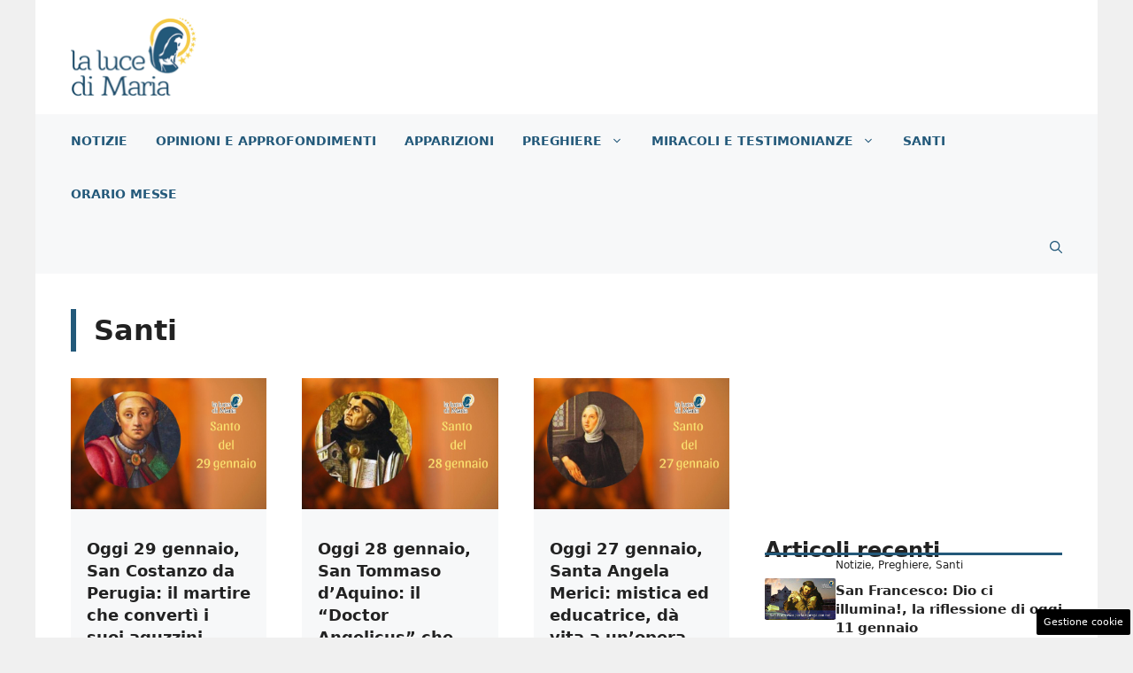

--- FILE ---
content_type: text/html; charset=UTF-8
request_url: https://www.lalucedimaria.it/santi/?filter_by=random_posts
body_size: 20092
content:
<!DOCTYPE html>
<html lang="it-IT">
<head>
	<meta charset="UTF-8">
	<meta name='robots' content='index, follow, max-image-preview:large, max-snippet:-1, max-video-preview:-1' />
	<style>img:is([sizes="auto" i], [sizes^="auto," i]) { contain-intrinsic-size: 3000px 1500px }</style>
	<meta name="viewport" content="width=device-width, initial-scale=1">
	<!-- This site is optimized with the Yoast SEO plugin v25.3 - https://yoast.com/wordpress/plugins/seo/ -->
	<title>Santi Archivi - La Luce di Maria</title>
	<link rel="canonical" href="https://www.lalucedimaria.it/santi/" />
	<link rel="next" href="https://www.lalucedimaria.it/santi/page/2/" />
	<meta property="og:locale" content="it_IT" />
	<meta property="og:type" content="article" />
	<meta property="og:title" content="Santi Archivi - La Luce di Maria" />
	<meta property="og:url" content="https://www.lalucedimaria.it/santi/" />
	<meta property="og:site_name" content="La Luce di Maria" />
	<meta name="twitter:card" content="summary_large_image" />
	<script type="application/ld+json" class="yoast-schema-graph">{"@context":"https://schema.org","@graph":[{"@type":"CollectionPage","@id":"https://www.lalucedimaria.it/santi/","url":"https://www.lalucedimaria.it/santi/","name":"Santi Archivi - La Luce di Maria","isPartOf":{"@id":"https://www.lalucedimaria.it/#website"},"primaryImageOfPage":{"@id":"https://www.lalucedimaria.it/santi/#primaryimage"},"image":{"@id":"https://www.lalucedimaria.it/santi/#primaryimage"},"thumbnailUrl":"https://www.lalucedimaria.it/wp-content/uploads/2026/01/san-costanzo-lalucedimaria.it-20260129.jpg","breadcrumb":{"@id":"https://www.lalucedimaria.it/santi/#breadcrumb"},"inLanguage":"it-IT"},{"@type":"ImageObject","inLanguage":"it-IT","@id":"https://www.lalucedimaria.it/santi/#primaryimage","url":"https://www.lalucedimaria.it/wp-content/uploads/2026/01/san-costanzo-lalucedimaria.it-20260129.jpg","contentUrl":"https://www.lalucedimaria.it/wp-content/uploads/2026/01/san-costanzo-lalucedimaria.it-20260129.jpg","width":1200,"height":800,"caption":"San Costanzo da Perugia - lalucedimaria.it"},{"@type":"BreadcrumbList","@id":"https://www.lalucedimaria.it/santi/#breadcrumb","itemListElement":[{"@type":"ListItem","position":1,"name":"Home","item":"https://www.lalucedimaria.it/"},{"@type":"ListItem","position":2,"name":"Santi"}]},{"@type":"WebSite","@id":"https://www.lalucedimaria.it/#website","url":"https://www.lalucedimaria.it/","name":"La Luce di Maria","description":"La luce dal Cielo alla Terra","publisher":{"@id":"https://www.lalucedimaria.it/#organization"},"potentialAction":[{"@type":"SearchAction","target":{"@type":"EntryPoint","urlTemplate":"https://www.lalucedimaria.it/?s={search_term_string}"},"query-input":{"@type":"PropertyValueSpecification","valueRequired":true,"valueName":"search_term_string"}}],"inLanguage":"it-IT"},{"@type":"Organization","@id":"https://www.lalucedimaria.it/#organization","name":"La Luce di Maria","url":"https://www.lalucedimaria.it/","logo":{"@type":"ImageObject","inLanguage":"it-IT","@id":"https://www.lalucedimaria.it/#/schema/logo/image/","url":"https://www.lalucedimaria.it/wp-content/uploads/2020/12/luce_amp-min.png","contentUrl":"https://www.lalucedimaria.it/wp-content/uploads/2020/12/luce_amp-min.png","width":720,"height":98,"caption":"La Luce di Maria"},"image":{"@id":"https://www.lalucedimaria.it/#/schema/logo/image/"},"sameAs":["https://www.facebook.com/LaLucediMaria/","https://www.instagram.com/lalucedimaria/","https://www.youtube.com/channel/UCQIHJHAiV8z8mhrhoBBeDHQ"]}]}</script>
	<!-- / Yoast SEO plugin. -->


<link rel="amphtml" href="https://www.lalucedimaria.it/santi/amp/" /><meta name="generator" content="AMP for WP 1.1.5"/><link rel='dns-prefetch' href='//unpkg.com' />
<link rel="alternate" type="application/rss+xml" title="La Luce di Maria &raquo; Feed" href="https://www.lalucedimaria.it/feed/" />
<link rel="alternate" type="application/rss+xml" title="La Luce di Maria &raquo; Feed dei commenti" href="https://www.lalucedimaria.it/comments/feed/" />
<link rel="alternate" type="application/rss+xml" title="La Luce di Maria &raquo; Santi Feed della categoria" href="https://www.lalucedimaria.it/santi/feed/" />
<link rel='stylesheet' id='wp-block-library-css' href='https://www.lalucedimaria.it/wp-includes/css/dist/block-library/style.min.css?ver=6.8.1' media='all' />
<style id='classic-theme-styles-inline-css'>
/*! This file is auto-generated */
.wp-block-button__link{color:#fff;background-color:#32373c;border-radius:9999px;box-shadow:none;text-decoration:none;padding:calc(.667em + 2px) calc(1.333em + 2px);font-size:1.125em}.wp-block-file__button{background:#32373c;color:#fff;text-decoration:none}
</style>
<style id='global-styles-inline-css'>
:root{--wp--preset--aspect-ratio--square: 1;--wp--preset--aspect-ratio--4-3: 4/3;--wp--preset--aspect-ratio--3-4: 3/4;--wp--preset--aspect-ratio--3-2: 3/2;--wp--preset--aspect-ratio--2-3: 2/3;--wp--preset--aspect-ratio--16-9: 16/9;--wp--preset--aspect-ratio--9-16: 9/16;--wp--preset--color--black: #000000;--wp--preset--color--cyan-bluish-gray: #abb8c3;--wp--preset--color--white: #ffffff;--wp--preset--color--pale-pink: #f78da7;--wp--preset--color--vivid-red: #cf2e2e;--wp--preset--color--luminous-vivid-orange: #ff6900;--wp--preset--color--luminous-vivid-amber: #fcb900;--wp--preset--color--light-green-cyan: #7bdcb5;--wp--preset--color--vivid-green-cyan: #00d084;--wp--preset--color--pale-cyan-blue: #8ed1fc;--wp--preset--color--vivid-cyan-blue: #0693e3;--wp--preset--color--vivid-purple: #9b51e0;--wp--preset--color--contrast: var(--contrast);--wp--preset--color--contrast-2: var(--contrast-2);--wp--preset--color--contrast-3: var(--contrast-3);--wp--preset--color--base: var(--base);--wp--preset--color--base-2: var(--base-2);--wp--preset--color--base-3: var(--base-3);--wp--preset--color--accent: var(--accent);--wp--preset--color--global-color-8: var(--global-color-8);--wp--preset--gradient--vivid-cyan-blue-to-vivid-purple: linear-gradient(135deg,rgba(6,147,227,1) 0%,rgb(155,81,224) 100%);--wp--preset--gradient--light-green-cyan-to-vivid-green-cyan: linear-gradient(135deg,rgb(122,220,180) 0%,rgb(0,208,130) 100%);--wp--preset--gradient--luminous-vivid-amber-to-luminous-vivid-orange: linear-gradient(135deg,rgba(252,185,0,1) 0%,rgba(255,105,0,1) 100%);--wp--preset--gradient--luminous-vivid-orange-to-vivid-red: linear-gradient(135deg,rgba(255,105,0,1) 0%,rgb(207,46,46) 100%);--wp--preset--gradient--very-light-gray-to-cyan-bluish-gray: linear-gradient(135deg,rgb(238,238,238) 0%,rgb(169,184,195) 100%);--wp--preset--gradient--cool-to-warm-spectrum: linear-gradient(135deg,rgb(74,234,220) 0%,rgb(151,120,209) 20%,rgb(207,42,186) 40%,rgb(238,44,130) 60%,rgb(251,105,98) 80%,rgb(254,248,76) 100%);--wp--preset--gradient--blush-light-purple: linear-gradient(135deg,rgb(255,206,236) 0%,rgb(152,150,240) 100%);--wp--preset--gradient--blush-bordeaux: linear-gradient(135deg,rgb(254,205,165) 0%,rgb(254,45,45) 50%,rgb(107,0,62) 100%);--wp--preset--gradient--luminous-dusk: linear-gradient(135deg,rgb(255,203,112) 0%,rgb(199,81,192) 50%,rgb(65,88,208) 100%);--wp--preset--gradient--pale-ocean: linear-gradient(135deg,rgb(255,245,203) 0%,rgb(182,227,212) 50%,rgb(51,167,181) 100%);--wp--preset--gradient--electric-grass: linear-gradient(135deg,rgb(202,248,128) 0%,rgb(113,206,126) 100%);--wp--preset--gradient--midnight: linear-gradient(135deg,rgb(2,3,129) 0%,rgb(40,116,252) 100%);--wp--preset--font-size--small: 13px;--wp--preset--font-size--medium: 20px;--wp--preset--font-size--large: 36px;--wp--preset--font-size--x-large: 42px;--wp--preset--spacing--20: 0.44rem;--wp--preset--spacing--30: 0.67rem;--wp--preset--spacing--40: 1rem;--wp--preset--spacing--50: 1.5rem;--wp--preset--spacing--60: 2.25rem;--wp--preset--spacing--70: 3.38rem;--wp--preset--spacing--80: 5.06rem;--wp--preset--shadow--natural: 6px 6px 9px rgba(0, 0, 0, 0.2);--wp--preset--shadow--deep: 12px 12px 50px rgba(0, 0, 0, 0.4);--wp--preset--shadow--sharp: 6px 6px 0px rgba(0, 0, 0, 0.2);--wp--preset--shadow--outlined: 6px 6px 0px -3px rgba(255, 255, 255, 1), 6px 6px rgba(0, 0, 0, 1);--wp--preset--shadow--crisp: 6px 6px 0px rgba(0, 0, 0, 1);}:where(.is-layout-flex){gap: 0.5em;}:where(.is-layout-grid){gap: 0.5em;}body .is-layout-flex{display: flex;}.is-layout-flex{flex-wrap: wrap;align-items: center;}.is-layout-flex > :is(*, div){margin: 0;}body .is-layout-grid{display: grid;}.is-layout-grid > :is(*, div){margin: 0;}:where(.wp-block-columns.is-layout-flex){gap: 2em;}:where(.wp-block-columns.is-layout-grid){gap: 2em;}:where(.wp-block-post-template.is-layout-flex){gap: 1.25em;}:where(.wp-block-post-template.is-layout-grid){gap: 1.25em;}.has-black-color{color: var(--wp--preset--color--black) !important;}.has-cyan-bluish-gray-color{color: var(--wp--preset--color--cyan-bluish-gray) !important;}.has-white-color{color: var(--wp--preset--color--white) !important;}.has-pale-pink-color{color: var(--wp--preset--color--pale-pink) !important;}.has-vivid-red-color{color: var(--wp--preset--color--vivid-red) !important;}.has-luminous-vivid-orange-color{color: var(--wp--preset--color--luminous-vivid-orange) !important;}.has-luminous-vivid-amber-color{color: var(--wp--preset--color--luminous-vivid-amber) !important;}.has-light-green-cyan-color{color: var(--wp--preset--color--light-green-cyan) !important;}.has-vivid-green-cyan-color{color: var(--wp--preset--color--vivid-green-cyan) !important;}.has-pale-cyan-blue-color{color: var(--wp--preset--color--pale-cyan-blue) !important;}.has-vivid-cyan-blue-color{color: var(--wp--preset--color--vivid-cyan-blue) !important;}.has-vivid-purple-color{color: var(--wp--preset--color--vivid-purple) !important;}.has-black-background-color{background-color: var(--wp--preset--color--black) !important;}.has-cyan-bluish-gray-background-color{background-color: var(--wp--preset--color--cyan-bluish-gray) !important;}.has-white-background-color{background-color: var(--wp--preset--color--white) !important;}.has-pale-pink-background-color{background-color: var(--wp--preset--color--pale-pink) !important;}.has-vivid-red-background-color{background-color: var(--wp--preset--color--vivid-red) !important;}.has-luminous-vivid-orange-background-color{background-color: var(--wp--preset--color--luminous-vivid-orange) !important;}.has-luminous-vivid-amber-background-color{background-color: var(--wp--preset--color--luminous-vivid-amber) !important;}.has-light-green-cyan-background-color{background-color: var(--wp--preset--color--light-green-cyan) !important;}.has-vivid-green-cyan-background-color{background-color: var(--wp--preset--color--vivid-green-cyan) !important;}.has-pale-cyan-blue-background-color{background-color: var(--wp--preset--color--pale-cyan-blue) !important;}.has-vivid-cyan-blue-background-color{background-color: var(--wp--preset--color--vivid-cyan-blue) !important;}.has-vivid-purple-background-color{background-color: var(--wp--preset--color--vivid-purple) !important;}.has-black-border-color{border-color: var(--wp--preset--color--black) !important;}.has-cyan-bluish-gray-border-color{border-color: var(--wp--preset--color--cyan-bluish-gray) !important;}.has-white-border-color{border-color: var(--wp--preset--color--white) !important;}.has-pale-pink-border-color{border-color: var(--wp--preset--color--pale-pink) !important;}.has-vivid-red-border-color{border-color: var(--wp--preset--color--vivid-red) !important;}.has-luminous-vivid-orange-border-color{border-color: var(--wp--preset--color--luminous-vivid-orange) !important;}.has-luminous-vivid-amber-border-color{border-color: var(--wp--preset--color--luminous-vivid-amber) !important;}.has-light-green-cyan-border-color{border-color: var(--wp--preset--color--light-green-cyan) !important;}.has-vivid-green-cyan-border-color{border-color: var(--wp--preset--color--vivid-green-cyan) !important;}.has-pale-cyan-blue-border-color{border-color: var(--wp--preset--color--pale-cyan-blue) !important;}.has-vivid-cyan-blue-border-color{border-color: var(--wp--preset--color--vivid-cyan-blue) !important;}.has-vivid-purple-border-color{border-color: var(--wp--preset--color--vivid-purple) !important;}.has-vivid-cyan-blue-to-vivid-purple-gradient-background{background: var(--wp--preset--gradient--vivid-cyan-blue-to-vivid-purple) !important;}.has-light-green-cyan-to-vivid-green-cyan-gradient-background{background: var(--wp--preset--gradient--light-green-cyan-to-vivid-green-cyan) !important;}.has-luminous-vivid-amber-to-luminous-vivid-orange-gradient-background{background: var(--wp--preset--gradient--luminous-vivid-amber-to-luminous-vivid-orange) !important;}.has-luminous-vivid-orange-to-vivid-red-gradient-background{background: var(--wp--preset--gradient--luminous-vivid-orange-to-vivid-red) !important;}.has-very-light-gray-to-cyan-bluish-gray-gradient-background{background: var(--wp--preset--gradient--very-light-gray-to-cyan-bluish-gray) !important;}.has-cool-to-warm-spectrum-gradient-background{background: var(--wp--preset--gradient--cool-to-warm-spectrum) !important;}.has-blush-light-purple-gradient-background{background: var(--wp--preset--gradient--blush-light-purple) !important;}.has-blush-bordeaux-gradient-background{background: var(--wp--preset--gradient--blush-bordeaux) !important;}.has-luminous-dusk-gradient-background{background: var(--wp--preset--gradient--luminous-dusk) !important;}.has-pale-ocean-gradient-background{background: var(--wp--preset--gradient--pale-ocean) !important;}.has-electric-grass-gradient-background{background: var(--wp--preset--gradient--electric-grass) !important;}.has-midnight-gradient-background{background: var(--wp--preset--gradient--midnight) !important;}.has-small-font-size{font-size: var(--wp--preset--font-size--small) !important;}.has-medium-font-size{font-size: var(--wp--preset--font-size--medium) !important;}.has-large-font-size{font-size: var(--wp--preset--font-size--large) !important;}.has-x-large-font-size{font-size: var(--wp--preset--font-size--x-large) !important;}
:where(.wp-block-post-template.is-layout-flex){gap: 1.25em;}:where(.wp-block-post-template.is-layout-grid){gap: 1.25em;}
:where(.wp-block-columns.is-layout-flex){gap: 2em;}:where(.wp-block-columns.is-layout-grid){gap: 2em;}
:root :where(.wp-block-pullquote){font-size: 1.5em;line-height: 1.6;}
</style>
<link rel='stylesheet' id='adser-css' href='https://www.lalucedimaria.it/wp-content/plugins/dadasuite-365/includes/modules/dadasuite_365_adser/css/dadasuite_365_adser.css?ver=1.7.2' media='all' />
<link rel='stylesheet' id='chiese-frontend-css-css' href='https://www.lalucedimaria.it/wp-content/plugins/wp-church//templates/css/chiese-frontend.css?ver=1.0' media='all' />
<link rel='stylesheet' id='leaflet-css-css' href='https://unpkg.com/leaflet/dist/leaflet.css?ver=6.8.1' media='all' />
<link rel='stylesheet' id='leaflet-markercluster-css-css' href='https://unpkg.com/leaflet.markercluster/dist/MarkerCluster.css?ver=6.8.1' media='all' />
<link rel='stylesheet' id='leaflet-markercluster-default-css-css' href='https://unpkg.com/leaflet.markercluster/dist/MarkerCluster.Default.css?ver=6.8.1' media='all' />
<link rel='stylesheet' id='generate-widget-areas-css' href='https://www.lalucedimaria.it/wp-content/themes/generatepress/assets/css/components/widget-areas.min.css?ver=3.6.0' media='all' />
<link rel='stylesheet' id='generate-style-css' href='https://www.lalucedimaria.it/wp-content/themes/generatepress/assets/css/main.min.css?ver=3.6.0' media='all' />
<style id='generate-style-inline-css'>
body{background-color:var(--base);color:var(--contrast);}a{color:var(--accent);}a:hover, a:focus{text-decoration:underline;}.entry-title a, .site-branding a, a.button, .wp-block-button__link, .main-navigation a{text-decoration:none;}a:hover, a:focus, a:active{color:var(--contrast);}.wp-block-group__inner-container{max-width:1200px;margin-left:auto;margin-right:auto;}.site-header .header-image{width:270px;}:root{--contrast:#222222;--contrast-2:#575760;--contrast-3:#b2b2be;--base:#f0f0f0;--base-2:#f7f8f9;--base-3:#ffffff;--accent:#23597a;--global-color-8:#F6CB4A;}:root .has-contrast-color{color:var(--contrast);}:root .has-contrast-background-color{background-color:var(--contrast);}:root .has-contrast-2-color{color:var(--contrast-2);}:root .has-contrast-2-background-color{background-color:var(--contrast-2);}:root .has-contrast-3-color{color:var(--contrast-3);}:root .has-contrast-3-background-color{background-color:var(--contrast-3);}:root .has-base-color{color:var(--base);}:root .has-base-background-color{background-color:var(--base);}:root .has-base-2-color{color:var(--base-2);}:root .has-base-2-background-color{background-color:var(--base-2);}:root .has-base-3-color{color:var(--base-3);}:root .has-base-3-background-color{background-color:var(--base-3);}:root .has-accent-color{color:var(--accent);}:root .has-accent-background-color{background-color:var(--accent);}:root .has-global-color-8-color{color:var(--global-color-8);}:root .has-global-color-8-background-color{background-color:var(--global-color-8);}.gp-modal:not(.gp-modal--open):not(.gp-modal--transition){display:none;}.gp-modal--transition:not(.gp-modal--open){pointer-events:none;}.gp-modal-overlay:not(.gp-modal-overlay--open):not(.gp-modal--transition){display:none;}.gp-modal__overlay{display:none;position:fixed;top:0;left:0;right:0;bottom:0;background:rgba(0,0,0,0.2);display:flex;justify-content:center;align-items:center;z-index:10000;backdrop-filter:blur(3px);transition:opacity 500ms ease;opacity:0;}.gp-modal--open:not(.gp-modal--transition) .gp-modal__overlay{opacity:1;}.gp-modal__container{max-width:100%;max-height:100vh;transform:scale(0.9);transition:transform 500ms ease;padding:0 10px;}.gp-modal--open:not(.gp-modal--transition) .gp-modal__container{transform:scale(1);}.search-modal-fields{display:flex;}.gp-search-modal .gp-modal__overlay{align-items:flex-start;padding-top:25vh;background:var(--gp-search-modal-overlay-bg-color);}.search-modal-form{width:500px;max-width:100%;background-color:var(--gp-search-modal-bg-color);color:var(--gp-search-modal-text-color);}.search-modal-form .search-field, .search-modal-form .search-field:focus{width:100%;height:60px;background-color:transparent;border:0;appearance:none;color:currentColor;}.search-modal-fields button, .search-modal-fields button:active, .search-modal-fields button:focus, .search-modal-fields button:hover{background-color:transparent;border:0;color:currentColor;width:60px;}.main-navigation a, .main-navigation .menu-toggle, .main-navigation .menu-bar-items{font-weight:bold;text-transform:uppercase;font-size:14px;}body, button, input, select, textarea{font-size:19px;}body{line-height:1.9;}h1{font-weight:bold;font-size:32px;line-height:1.5em;}h2{font-weight:600;font-size:30px;line-height:1.4em;}h3{font-weight:600;font-size:28px;line-height:1.4em;}.top-bar{background-color:#636363;color:#ffffff;}.top-bar a{color:#ffffff;}.top-bar a:hover{color:#303030;}.site-header{background-color:var(--base-3);}.main-title a,.main-title a:hover{color:var(--contrast);}.site-description{color:var(--contrast-2);}.main-navigation,.main-navigation ul ul{background-color:var(--base-2);}.main-navigation .main-nav ul li a, .main-navigation .menu-toggle, .main-navigation .menu-bar-items{color:var(--accent);}.main-navigation .main-nav ul li:not([class*="current-menu-"]):hover > a, .main-navigation .main-nav ul li:not([class*="current-menu-"]):focus > a, .main-navigation .main-nav ul li.sfHover:not([class*="current-menu-"]) > a, .main-navigation .menu-bar-item:hover > a, .main-navigation .menu-bar-item.sfHover > a{color:var(--accent);}button.menu-toggle:hover,button.menu-toggle:focus{color:var(--accent);}.main-navigation .main-nav ul li[class*="current-menu-"] > a{color:var(--accent);}.navigation-search input[type="search"],.navigation-search input[type="search"]:active, .navigation-search input[type="search"]:focus, .main-navigation .main-nav ul li.search-item.active > a, .main-navigation .menu-bar-items .search-item.active > a{color:var(--accent);}.main-navigation ul ul{background-color:var(--base);}.separate-containers .inside-article, .separate-containers .comments-area, .separate-containers .page-header, .one-container .container, .separate-containers .paging-navigation, .inside-page-header{background-color:var(--base-3);}.entry-title a{color:var(--contrast);}.entry-title a:hover{color:var(--contrast-2);}.entry-meta{color:var(--contrast-2);}.sidebar .widget{background-color:var(--base-3);}.footer-widgets{background-color:var(--base-3);}.site-info{color:#fff;background-color:#202020;}.site-info a{color:#fff;}.site-info a:hover{color:#fff;}.footer-bar .widget_nav_menu .current-menu-item a{color:#fff;}input[type="text"],input[type="email"],input[type="url"],input[type="password"],input[type="search"],input[type="tel"],input[type="number"],textarea,select{color:var(--contrast);background-color:var(--base-2);border-color:var(--base);}input[type="text"]:focus,input[type="email"]:focus,input[type="url"]:focus,input[type="password"]:focus,input[type="search"]:focus,input[type="tel"]:focus,input[type="number"]:focus,textarea:focus,select:focus{color:var(--contrast);background-color:var(--base-2);border-color:var(--contrast-3);}button,html input[type="button"],input[type="reset"],input[type="submit"],a.button,a.wp-block-button__link:not(.has-background){color:#ffffff;background-color:#55555e;}button:hover,html input[type="button"]:hover,input[type="reset"]:hover,input[type="submit"]:hover,a.button:hover,button:focus,html input[type="button"]:focus,input[type="reset"]:focus,input[type="submit"]:focus,a.button:focus,a.wp-block-button__link:not(.has-background):active,a.wp-block-button__link:not(.has-background):focus,a.wp-block-button__link:not(.has-background):hover{color:#ffffff;background-color:#3f4047;}a.generate-back-to-top{background-color:rgba( 0,0,0,0.4 );color:#ffffff;}a.generate-back-to-top:hover,a.generate-back-to-top:focus{background-color:rgba( 0,0,0,0.6 );color:#ffffff;}:root{--gp-search-modal-bg-color:var(--base-3);--gp-search-modal-text-color:var(--contrast);--gp-search-modal-overlay-bg-color:rgba(0,0,0,0.2);}@media (max-width:768px){.main-navigation .menu-bar-item:hover > a, .main-navigation .menu-bar-item.sfHover > a{background:none;color:var(--accent);}}.nav-below-header .main-navigation .inside-navigation.grid-container, .nav-above-header .main-navigation .inside-navigation.grid-container{padding:0px 24px 0px 24px;}.site-main .wp-block-group__inner-container{padding:40px;}.separate-containers .paging-navigation{padding-top:20px;padding-bottom:20px;}.entry-content .alignwide, body:not(.no-sidebar) .entry-content .alignfull{margin-left:-40px;width:calc(100% + 80px);max-width:calc(100% + 80px);}.main-navigation .main-nav ul li a,.menu-toggle,.main-navigation .menu-bar-item > a{padding-left:16px;padding-right:16px;}.main-navigation .main-nav ul ul li a{padding:10px 16px 10px 16px;}.rtl .menu-item-has-children .dropdown-menu-toggle{padding-left:16px;}.menu-item-has-children .dropdown-menu-toggle{padding-right:16px;}.rtl .main-navigation .main-nav ul li.menu-item-has-children > a{padding-right:16px;}@media (max-width:768px){.separate-containers .inside-article, .separate-containers .comments-area, .separate-containers .page-header, .separate-containers .paging-navigation, .one-container .site-content, .inside-page-header{padding:30px;}.site-main .wp-block-group__inner-container{padding:30px;}.inside-top-bar{padding-right:30px;padding-left:30px;}.inside-header{padding-right:30px;padding-left:30px;}.widget-area .widget{padding-top:30px;padding-right:30px;padding-bottom:30px;padding-left:30px;}.footer-widgets-container{padding-top:30px;padding-right:30px;padding-bottom:30px;padding-left:30px;}.inside-site-info{padding-right:30px;padding-left:30px;}.entry-content .alignwide, body:not(.no-sidebar) .entry-content .alignfull{margin-left:-30px;width:calc(100% + 60px);max-width:calc(100% + 60px);}.one-container .site-main .paging-navigation{margin-bottom:20px;}}/* End cached CSS */.is-right-sidebar{width:30%;}.is-left-sidebar{width:30%;}.site-content .content-area{width:70%;}@media (max-width:768px){.main-navigation .menu-toggle,.sidebar-nav-mobile:not(#sticky-placeholder){display:block;}.main-navigation ul,.gen-sidebar-nav,.main-navigation:not(.slideout-navigation):not(.toggled) .main-nav > ul,.has-inline-mobile-toggle #site-navigation .inside-navigation > *:not(.navigation-search):not(.main-nav){display:none;}.nav-align-right .inside-navigation,.nav-align-center .inside-navigation{justify-content:space-between;}}
.dynamic-author-image-rounded{border-radius:100%;}.dynamic-featured-image, .dynamic-author-image{vertical-align:middle;}.one-container.blog .dynamic-content-template:not(:last-child), .one-container.archive .dynamic-content-template:not(:last-child){padding-bottom:0px;}.dynamic-entry-excerpt > p:last-child{margin-bottom:0px;}
</style>
<style id='generateblocks-global-inline-css'>
.gbp-section {padding:7rem 40px;}@media (max-width: 1024px) {.gbp-section {padding:6rem 30px;}}@media (max-width: 767px) {.gbp-section {padding:4rem 20px;}}.gbp-section__inner{margin-left:auto;margin-right:auto;position:relative;z-index:1}.gbp-section__tagline {font-size:1rem;font-weight:600;margin-bottom:0.75rem;}.gbp-section__headline {margin-bottom:1.5rem;}@media (max-width: 767px) {.gbp-section__headline {margin-bottom:1.25rem;}}.gbp-section__text {font-size:1.125rem;}.gbp-button--primary {display:inline-flex;font-size:1rem;padding:0.75rem 1.5rem;border:1px solid;background-color:#000000;color:#ffffff;}.gbp-button--primary:hover {background-color:#000000;color:#ffffff;}.gbp-button--secondary {display:inline-flex;font-size:1rem;padding:0.75rem 1.5rem;border:1px solid #000000;color:currentColor;}.gbp-button--secondary:hover {color:currentColor;}
</style>
<style id='generateblocks-inline-css'>
.gb-container.gb-tabs__item:not(.gb-tabs__item-open){display:none;}.gb-container-d0a86651{display:flex;flex-wrap:wrap;align-items:center;column-gap:20px;row-gap:20px;color:var(--contrast);}.gb-container-d0a86651 a{color:var(--contrast);}.gb-container-d0a86651 a:hover{color:var(--contrast);}.gb-container-bcbc46ac{flex-basis:100%;text-align:center;border-top:3px solid var(--accent);}.gb-container-e9bed0be{flex-basis:100%;}.gb-container-03919c55{height:100%;display:flex;align-items:center;column-gap:20px;}.gb-grid-wrapper > .gb-grid-column-03919c55{width:100%;}.gb-container-3ff058ae{flex-shrink:0;flex-basis:80px;}.gb-container-c551a107{flex-shrink:1;}.gb-container-7998d945{max-width:1200px;padding:10px 0;margin-right:auto;margin-left:auto;}.gb-container-a66ca7b8{height:100%;z-index:1;position:relative;}.gb-grid-wrapper > .gb-grid-column-a66ca7b8{width:33.33%;}.gb-container-52fab1e7{z-index:0;padding:32px 18px 18px;background-color:#f7f8f9;}.gb-container-fd3be08b{display:flex;margin-top:20px;}h4.gb-headline-9e06b5e3{flex-basis:100%;margin-bottom:-20px;}h6.gb-headline-14dcdb64{font-size:12px;margin-bottom:8px;}h3.gb-headline-040f2ffe{font-size:15px;margin-bottom:5px;}h1.gb-headline-b8c33dad{padding-left:20px;border-left:6px solid var(--accent);}h1.gb-headline-b8c33dad .gb-highlight{color:var(--accent-2);}h3.gb-headline-6862e514{font-size:18px;font-weight:bold;margin-bottom:6px;color:#222222;}h3.gb-headline-6862e514 a{color:#222222;}h3.gb-headline-6862e514 a:hover{color:#575760;}p.gb-headline-1d211a38{font-size:15px;}div.gb-headline-fccf7ffc{font-size:14px;font-weight:700;text-align:right;padding-bottom:12px;}h2.gb-headline-725d50b2{display:inline-flex;align-items:center;column-gap:0.2em;margin-right:20px;margin-bottom:0px;}h2.gb-headline-725d50b2 .gb-icon{line-height:0;color:var(--global-color-8);}h2.gb-headline-725d50b2 .gb-icon svg{width:0.5em;height:0.5em;fill:currentColor;}.gb-grid-wrapper-b3929361{display:flex;flex-wrap:wrap;row-gap:20px;}.gb-grid-wrapper-b3929361 > .gb-grid-column{box-sizing:border-box;}.gb-grid-wrapper-d422ad07{display:flex;flex-wrap:wrap;margin-left:-40px;}.gb-grid-wrapper-d422ad07 > .gb-grid-column{box-sizing:border-box;padding-left:40px;padding-bottom:40px;}.gb-image-95849c3e{border-radius:3%;width:100%;object-fit:cover;vertical-align:middle;}.gb-image-b5d1d9d8{vertical-align:middle;}.gb-accordion__item:not(.gb-accordion__item-open) > .gb-button .gb-accordion__icon-open{display:none;}.gb-accordion__item.gb-accordion__item-open > .gb-button .gb-accordion__icon{display:none;}.gb-query-loop-pagination a.gb-button-db44bec7{display:inline-flex;padding:15px 20px;margin-right:5px;background-color:var(--accent);color:#ffffff;text-decoration:none;}.gb-query-loop-pagination a.gb-button-db44bec7:hover, .gb-query-loop-pagination a.gb-button-db44bec7:active, .gb-query-loop-pagination a.gb-button-db44bec7:focus{background-color:#222222;color:#ffffff;}.gb-query-loop-pagination .gb-button-b2ced3fa{display:inline-flex;padding:15px 20px;margin-right:5px;background-color:var(--accent);color:#ffffff;text-decoration:none;}.gb-query-loop-pagination .gb-button-b2ced3fa:hover, .gb-query-loop-pagination .gb-button-b2ced3fa:active, .gb-query-loop-pagination .gb-button-b2ced3fa:focus{background-color:#222222;color:#ffffff;}.gb-query-loop-pagination a.gb-button-8719ee43{display:inline-flex;padding:15px 20px;background-color:var(--accent);color:#ffffff;text-decoration:none;}.gb-query-loop-pagination a.gb-button-8719ee43:hover, .gb-query-loop-pagination a.gb-button-8719ee43:active, .gb-query-loop-pagination a.gb-button-8719ee43:focus{background-color:#222222;color:#ffffff;}@media (max-width: 1024px) {.gb-grid-wrapper > .gb-grid-column-a66ca7b8{width:50%;}.gb-grid-wrapper-b3929361{margin-left:-20px;}.gb-grid-wrapper-b3929361 > .gb-grid-column{padding-left:20px;}}@media (max-width: 767px) {.gb-container-d0a86651{text-align:center;padding-top:40px;}.gb-container-bcbc46ac{width:100%;}.gb-grid-wrapper > .gb-grid-column-bcbc46ac{width:100%;}.gb-container-3ff058ae{width:50%;text-align:center;}.gb-grid-wrapper > .gb-grid-column-3ff058ae{width:50%;}.gb-container-c551a107{width:50%;text-align:left;}.gb-grid-wrapper > .gb-grid-column-c551a107{width:50%;}.gb-container-7998d945{padding-top:20px;padding-bottom:40px;}.gb-grid-wrapper > .gb-grid-column-a66ca7b8{width:100%;}h4.gb-headline-9e06b5e3{text-align:left;}h6.gb-headline-14dcdb64{text-align:left;}h3.gb-headline-040f2ffe{text-align:left;}}:root{--gb-container-width:1200px;}.gb-container .wp-block-image img{vertical-align:middle;}.gb-grid-wrapper .wp-block-image{margin-bottom:0;}.gb-highlight{background:none;}.gb-shape{line-height:0;}.gb-container-link{position:absolute;top:0;right:0;bottom:0;left:0;z-index:99;}
</style>
<link rel="https://api.w.org/" href="https://www.lalucedimaria.it/wp-json/" /><link rel="alternate" title="JSON" type="application/json" href="https://www.lalucedimaria.it/wp-json/wp/v2/categories/5" /><link rel="EditURI" type="application/rsd+xml" title="RSD" href="https://www.lalucedimaria.it/xmlrpc.php?rsd" />
<meta name="generator" content="WordPress 6.8.1" />
<!-- Performed by dadaSuite - Adser 2026-01-30 08:14 --><link rel="dns-prefetch" href="https://clikciocmp.com/"><link rel="dns-prefetch" href="https://a.thecoreadv.com" ><script src='//servg1.net/o.js?uid=b919b371bbd86ededf59d7af' type='text/javascript'></script><script>var adser = {"pagetype":"category","hot":false,"cmp":"clickio","cmp_params":"\/\/clickiocmp.com\/t\/consent_231107.js","_adkaora":"https:\/\/cdn.adkaora.space\/nextmediaweb\/generic\/prod\/adk-init.js","_admanager":1,"_teads":"90043"}</script>


<!-- Google tag (gtag.js) -->
<script defer src="https://www.googletagmanager.com/gtag/js?id=G-NFE8KJ8K72"></script>
<script>
    window.dataLayer = window.dataLayer || [];
    function gtag(){dataLayer.push(arguments);}
    gtag('js', new Date());
    gtag('config', 'G-NFE8KJ8K72');
</script>
<style>#tca-sticky{display:none;} @media only screen and (max-width: 600px) { BODY{margin-top:100px !important;} #tca-sticky{display:flex;} }</style><!-- end adser -->
<link rel="icon" href="https://www.lalucedimaria.it/wp-content/uploads/2021/05/cropped-logo_ldm-32x32.jpg" sizes="32x32" />
<link rel="icon" href="https://www.lalucedimaria.it/wp-content/uploads/2021/05/cropped-logo_ldm-192x192.jpg" sizes="192x192" />
<link rel="apple-touch-icon" href="https://www.lalucedimaria.it/wp-content/uploads/2021/05/cropped-logo_ldm-180x180.jpg" />
<meta name="msapplication-TileImage" content="https://www.lalucedimaria.it/wp-content/uploads/2021/05/cropped-logo_ldm-270x270.jpg" />
</head>

<body class="archive category category-santi category-5 wp-custom-logo wp-embed-responsive wp-theme-generatepress post-image-below-header post-image-aligned-center right-sidebar nav-below-header one-container header-aligned-left dropdown-hover" itemtype="https://schema.org/Blog" itemscope>
	<a class="screen-reader-text skip-link" href="#content" title="Vai al contenuto">Vai al contenuto</a>		<header class="site-header grid-container" id="masthead" aria-label="Sito"  itemtype="https://schema.org/WPHeader" itemscope>
			<div class="inside-header grid-container">
				<div class="site-logo">
					<a href="https://www.lalucedimaria.it/" rel="home">
						<img  class="header-image is-logo-image" alt="La Luce di Maria" src="https://www.lalucedimaria.it/wp-content/uploads/2023/11/logo_lalucedimaria.png" width="272" height="90" />
					</a>
				</div>			</div>
		</header>
				<nav class="main-navigation grid-container nav-align-right has-menu-bar-items sub-menu-right" id="site-navigation" aria-label="Principale"  itemtype="https://schema.org/SiteNavigationElement" itemscope>
			<div class="inside-navigation grid-container">
								<button class="menu-toggle" aria-controls="primary-menu" aria-expanded="false">
					
<h2 class="gb-headline gb-headline-725d50b2"><span class="gb-icon"><svg aria-hidden="true" role="img" height="1em" width="1em" viewBox="0 0 512 512" xmlns="http://www.w3.org/2000/svg"><path fill="currentColor" d="M256 8C119 8 8 119 8 256s111 248 248 248 248-111 248-248S393 8 256 8zm92.49 313l-20 25a16 16 0 01-22.49 2.5l-67-49.72a40 40 0 01-15-31.23V112a16 16 0 0116-16h32a16 16 0 0116 16v144l58 42.5a16 16 0 012.49 22.5z"></path></svg></span><span class="gb-headline-text"><a href="https://www.lalucedimaria.it/orario-di-apertura-delle-chiese/" data-type="page" data-id="239122">Orari Messe</a></span></h2>
<span class="gp-icon icon-menu-bars"><svg viewBox="0 0 512 512" aria-hidden="true" xmlns="http://www.w3.org/2000/svg" width="1em" height="1em"><path d="M0 96c0-13.255 10.745-24 24-24h464c13.255 0 24 10.745 24 24s-10.745 24-24 24H24c-13.255 0-24-10.745-24-24zm0 160c0-13.255 10.745-24 24-24h464c13.255 0 24 10.745 24 24s-10.745 24-24 24H24c-13.255 0-24-10.745-24-24zm0 160c0-13.255 10.745-24 24-24h464c13.255 0 24 10.745 24 24s-10.745 24-24 24H24c-13.255 0-24-10.745-24-24z" /></svg><svg viewBox="0 0 512 512" aria-hidden="true" xmlns="http://www.w3.org/2000/svg" width="1em" height="1em"><path d="M71.029 71.029c9.373-9.372 24.569-9.372 33.942 0L256 222.059l151.029-151.03c9.373-9.372 24.569-9.372 33.942 0 9.372 9.373 9.372 24.569 0 33.942L289.941 256l151.03 151.029c9.372 9.373 9.372 24.569 0 33.942-9.373 9.372-24.569 9.372-33.942 0L256 289.941l-151.029 151.03c-9.373 9.372-24.569 9.372-33.942 0-9.372-9.373-9.372-24.569 0-33.942L222.059 256 71.029 104.971c-9.372-9.373-9.372-24.569 0-33.942z" /></svg></span><span class="mobile-menu">Menu</span>				</button>
				<div id="primary-menu" class="main-nav"><ul id="menu-menu1" class=" menu sf-menu"><li id="menu-item-140" class="menu-item menu-item-type-taxonomy menu-item-object-category menu-item-140"><a href="https://www.lalucedimaria.it/notizie/">Notizie</a></li>
<li id="menu-item-54997" class="menu-item menu-item-type-taxonomy menu-item-object-category menu-item-54997"><a href="https://www.lalucedimaria.it/opinioni/">Opinioni e Approfondimenti</a></li>
<li id="menu-item-44" class="menu-item menu-item-type-taxonomy menu-item-object-category menu-item-44"><a href="https://www.lalucedimaria.it/apparizioni/">Apparizioni</a></li>
<li id="menu-item-47" class="menu-item menu-item-type-taxonomy menu-item-object-category menu-item-has-children menu-item-47"><a href="https://www.lalucedimaria.it/preghiere/">Preghiere<span role="presentation" class="dropdown-menu-toggle"><span class="gp-icon icon-arrow"><svg viewBox="0 0 330 512" aria-hidden="true" xmlns="http://www.w3.org/2000/svg" width="1em" height="1em"><path d="M305.913 197.085c0 2.266-1.133 4.815-2.833 6.514L171.087 335.593c-1.7 1.7-4.249 2.832-6.515 2.832s-4.815-1.133-6.515-2.832L26.064 203.599c-1.7-1.7-2.832-4.248-2.832-6.514s1.132-4.816 2.832-6.515l14.162-14.163c1.7-1.699 3.966-2.832 6.515-2.832 2.266 0 4.815 1.133 6.515 2.832l111.316 111.317 111.316-111.317c1.7-1.699 4.249-2.832 6.515-2.832s4.815 1.133 6.515 2.832l14.162 14.163c1.7 1.7 2.833 4.249 2.833 6.515z" /></svg></span></span></a>
<ul class="sub-menu">
	<li id="menu-item-479" class="menu-item menu-item-type-taxonomy menu-item-object-category menu-item-479"><a href="https://www.lalucedimaria.it/preghiere/guarigione/">Guarigione</a></li>
	<li id="menu-item-481" class="menu-item menu-item-type-taxonomy menu-item-object-category menu-item-481"><a href="https://www.lalucedimaria.it/preghiere/liberazione/">Liberazione</a></li>
</ul>
</li>
<li id="menu-item-141" class="menu-item menu-item-type-taxonomy menu-item-object-category menu-item-has-children menu-item-141"><a href="https://www.lalucedimaria.it/notizie/miracoli/">Miracoli e Testimonianze<span role="presentation" class="dropdown-menu-toggle"><span class="gp-icon icon-arrow"><svg viewBox="0 0 330 512" aria-hidden="true" xmlns="http://www.w3.org/2000/svg" width="1em" height="1em"><path d="M305.913 197.085c0 2.266-1.133 4.815-2.833 6.514L171.087 335.593c-1.7 1.7-4.249 2.832-6.515 2.832s-4.815-1.133-6.515-2.832L26.064 203.599c-1.7-1.7-2.832-4.248-2.832-6.514s1.132-4.816 2.832-6.515l14.162-14.163c1.7-1.699 3.966-2.832 6.515-2.832 2.266 0 4.815 1.133 6.515 2.832l111.316 111.317 111.316-111.317c1.7-1.699 4.249-2.832 6.515-2.832s4.815 1.133 6.515 2.832l14.162 14.163c1.7 1.7 2.833 4.249 2.833 6.515z" /></svg></span></span></a>
<ul class="sub-menu">
	<li id="menu-item-51" class="menu-item menu-item-type-taxonomy menu-item-object-category menu-item-51"><a href="https://www.lalucedimaria.it/medjugorje/">Medjugorje</a></li>
</ul>
</li>
<li id="menu-item-48" class="menu-item menu-item-type-taxonomy menu-item-object-category current-menu-item menu-item-48"><a href="https://www.lalucedimaria.it/santi/" aria-current="page">Santi</a></li>
<li id="menu-item-239232" class="menu-item menu-item-type-post_type menu-item-object-page menu-item-239232"><a href="https://www.lalucedimaria.it/orario-di-apertura-delle-chiese/">Orario Messe</a></li>
</ul></div><div class="menu-bar-items">	<span class="menu-bar-item">
		<a href="#" role="button" aria-label="Apri ricerca" aria-haspopup="dialog" aria-controls="gp-search" data-gpmodal-trigger="gp-search"><span class="gp-icon icon-search"><svg viewBox="0 0 512 512" aria-hidden="true" xmlns="http://www.w3.org/2000/svg" width="1em" height="1em"><path fill-rule="evenodd" clip-rule="evenodd" d="M208 48c-88.366 0-160 71.634-160 160s71.634 160 160 160 160-71.634 160-160S296.366 48 208 48zM0 208C0 93.125 93.125 0 208 0s208 93.125 208 208c0 48.741-16.765 93.566-44.843 129.024l133.826 134.018c9.366 9.379 9.355 24.575-.025 33.941-9.379 9.366-24.575 9.355-33.941-.025L337.238 370.987C301.747 399.167 256.839 416 208 416 93.125 416 0 322.875 0 208z" /></svg><svg viewBox="0 0 512 512" aria-hidden="true" xmlns="http://www.w3.org/2000/svg" width="1em" height="1em"><path d="M71.029 71.029c9.373-9.372 24.569-9.372 33.942 0L256 222.059l151.029-151.03c9.373-9.372 24.569-9.372 33.942 0 9.372 9.373 9.372 24.569 0 33.942L289.941 256l151.03 151.029c9.372 9.373 9.372 24.569 0 33.942-9.373 9.372-24.569 9.372-33.942 0L256 289.941l-151.029 151.03c-9.373 9.372-24.569 9.372-33.942 0-9.372-9.373-9.372-24.569 0-33.942L222.059 256 71.029 104.971c-9.372-9.373-9.372-24.569 0-33.942z" /></svg></span></a>
	</span>
	</div>			</div>
		</nav>
		
	<div class="site grid-container container hfeed" id="page">
				<div class="site-content" id="content">
			
	<div class="content-area" id="primary">
		<main class="site-main" id="main">
			<div class="gb-container gb-container-82439fff">

<h1 class="gb-headline gb-headline-b8c33dad gb-headline-text">Santi</h1>


<div class="dynamic-term-description"></div>

<div class="gb-container gb-container-5e950b58">
<div class="gb-container gb-container-7998d945">

<div class="gb-grid-wrapper gb-grid-wrapper-d422ad07 gb-query-loop-wrapper">
<div class="gb-grid-column gb-grid-column-a66ca7b8 gb-query-loop-item post-287317 post type-post status-publish format-standard has-post-thumbnail hentry category-santi is-loop-template-item"><div class="gb-container gb-container-a66ca7b8">
<figure class="gb-block-image gb-block-image-b5d1d9d8"><a href="https://www.lalucedimaria.it/santo-oggi-29-gennaio-san-costanzo-da-perugia/"><img width="1200" height="800" src="https://www.lalucedimaria.it/wp-content/uploads/2026/01/san-costanzo-lalucedimaria.it-20260129.jpg" class="gb-image-b5d1d9d8" alt="San Costanzo da Perugia" decoding="async" srcset="https://www.lalucedimaria.it/wp-content/uploads/2026/01/san-costanzo-lalucedimaria.it-20260129.jpg 1200w, https://www.lalucedimaria.it/wp-content/uploads/2026/01/san-costanzo-lalucedimaria.it-20260129-300x200.jpg 300w, https://www.lalucedimaria.it/wp-content/uploads/2026/01/san-costanzo-lalucedimaria.it-20260129-1024x683.jpg 1024w, https://www.lalucedimaria.it/wp-content/uploads/2026/01/san-costanzo-lalucedimaria.it-20260129-768x512.jpg 768w" sizes="(max-width: 1200px) 100vw, 1200px" /></a></figure>

<div class="gb-container gb-container-52fab1e7">
<h3 class="gb-headline gb-headline-6862e514 gb-headline-text"><a href="https://www.lalucedimaria.it/santo-oggi-29-gennaio-san-costanzo-da-perugia/">Oggi 29 gennaio, San Costanzo da Perugia: il martire che convertì i suoi aguzzini</a></h3>

<p class="gb-headline gb-headline-1d211a38 gb-headline-text">San Costanzo fu un grande vesvoco di Perugia, morì martire e anche durante il martirio con la sua grande fede ... <a title="Oggi 29 gennaio, San Costanzo da Perugia: il martire che convertì i suoi aguzzini" class="read-more" href="https://www.lalucedimaria.it/santo-oggi-29-gennaio-san-costanzo-da-perugia/" aria-label="Per saperne di più su Oggi 29 gennaio, San Costanzo da Perugia: il martire che convertì i suoi aguzzini">Leggi tutto</a></p>

<div class="gb-headline gb-headline-fccf7ffc gb-headline-text"><time class="entry-date published" datetime="2026-01-29T07:20:28+01:00">29/01/2026</time></div>
</div>
</div></div>

<div class="gb-grid-column gb-grid-column-a66ca7b8 gb-query-loop-item post-287268 post type-post status-publish format-standard has-post-thumbnail hentry category-santi is-loop-template-item"><div class="gb-container gb-container-a66ca7b8">
<figure class="gb-block-image gb-block-image-b5d1d9d8"><a href="https://www.lalucedimaria.it/santo-oggi-28-gennaio-san-tommaso-aquino/"><img width="1200" height="800" src="https://www.lalucedimaria.it/wp-content/uploads/2026/01/san-tommaso-aquino-lalucedimaria.it-20260128.jpg" class="gb-image-b5d1d9d8" alt="San Tommaso d&#039;Aquino" decoding="async" srcset="https://www.lalucedimaria.it/wp-content/uploads/2026/01/san-tommaso-aquino-lalucedimaria.it-20260128.jpg 1200w, https://www.lalucedimaria.it/wp-content/uploads/2026/01/san-tommaso-aquino-lalucedimaria.it-20260128-300x200.jpg 300w, https://www.lalucedimaria.it/wp-content/uploads/2026/01/san-tommaso-aquino-lalucedimaria.it-20260128-1024x683.jpg 1024w, https://www.lalucedimaria.it/wp-content/uploads/2026/01/san-tommaso-aquino-lalucedimaria.it-20260128-768x512.jpg 768w" sizes="(max-width: 1200px) 100vw, 1200px" /></a></figure>

<div class="gb-container gb-container-52fab1e7">
<h3 class="gb-headline gb-headline-6862e514 gb-headline-text"><a href="https://www.lalucedimaria.it/santo-oggi-28-gennaio-san-tommaso-aquino/">Oggi 28 gennaio, San Tommaso d’Aquino: il &#8220;Doctor Angelicus&#8221; che resta bussola della teologia cattolica</a></h3>

<p class="gb-headline gb-headline-1d211a38 gb-headline-text">Definito Doctor Angelicus per la sua alta sapienza teologica, san Tommaso d&#8217;Aquino è un pilastro della formulazione dottrinale cattolica.  È ... <a title="Oggi 28 gennaio, San Tommaso d’Aquino: il &#8220;Doctor Angelicus&#8221; che resta bussola della teologia cattolica" class="read-more" href="https://www.lalucedimaria.it/santo-oggi-28-gennaio-san-tommaso-aquino/" aria-label="Per saperne di più su Oggi 28 gennaio, San Tommaso d’Aquino: il &#8220;Doctor Angelicus&#8221; che resta bussola della teologia cattolica">Leggi tutto</a></p>

<div class="gb-headline gb-headline-fccf7ffc gb-headline-text"><time class="entry-date published" datetime="2026-01-28T07:20:47+01:00">28/01/2026</time></div>
</div>
</div></div>

<div class="gb-grid-column gb-grid-column-a66ca7b8 gb-query-loop-item post-287266 post type-post status-publish format-standard has-post-thumbnail hentry category-santi is-loop-template-item"><div class="gb-container gb-container-a66ca7b8">
<figure class="gb-block-image gb-block-image-b5d1d9d8"><a href="https://www.lalucedimaria.it/santo-oggi-27-gennaio-santa-angela-merici/"><img width="1200" height="800" src="https://www.lalucedimaria.it/wp-content/uploads/2026/01/santa-angela-merici-lalucedimaria.it-20260127.jpg" class="gb-image-b5d1d9d8" alt="Santa Angela Merici" decoding="async" srcset="https://www.lalucedimaria.it/wp-content/uploads/2026/01/santa-angela-merici-lalucedimaria.it-20260127.jpg 1200w, https://www.lalucedimaria.it/wp-content/uploads/2026/01/santa-angela-merici-lalucedimaria.it-20260127-300x200.jpg 300w, https://www.lalucedimaria.it/wp-content/uploads/2026/01/santa-angela-merici-lalucedimaria.it-20260127-1024x683.jpg 1024w, https://www.lalucedimaria.it/wp-content/uploads/2026/01/santa-angela-merici-lalucedimaria.it-20260127-768x512.jpg 768w" sizes="(max-width: 1200px) 100vw, 1200px" /></a></figure>

<div class="gb-container gb-container-52fab1e7">
<h3 class="gb-headline gb-headline-6862e514 gb-headline-text"><a href="https://www.lalucedimaria.it/santo-oggi-27-gennaio-santa-angela-merici/">Oggi 27 gennaio, Santa Angela Merici: mistica ed educatrice, dà vita a un&#8217;opera rivoluzionaria</a></h3>

<p class="gb-headline gb-headline-1d211a38 gb-headline-text">Fondatrice della Compagnia di Sant&#8217;Orsola, Santa Angela Merici fu una mistica e grande educatrice delle ragazze compiendo un&#8217;opera rivoluzionaria per ... <a title="Oggi 27 gennaio, Santa Angela Merici: mistica ed educatrice, dà vita a un&#8217;opera rivoluzionaria" class="read-more" href="https://www.lalucedimaria.it/santo-oggi-27-gennaio-santa-angela-merici/" aria-label="Per saperne di più su Oggi 27 gennaio, Santa Angela Merici: mistica ed educatrice, dà vita a un&#8217;opera rivoluzionaria">Leggi tutto</a></p>

<div class="gb-headline gb-headline-fccf7ffc gb-headline-text"><time class="entry-date published" datetime="2026-01-27T07:20:15+01:00">27/01/2026</time></div>
</div>
</div></div>

<div class="gb-grid-column gb-grid-column-a66ca7b8 gb-query-loop-item post-287223 post type-post status-publish format-standard has-post-thumbnail hentry category-santi is-loop-template-item"><div class="gb-container gb-container-a66ca7b8">
<figure class="gb-block-image gb-block-image-b5d1d9d8"><a href="https://www.lalucedimaria.it/santo-26-gennaio-santi-timoteo-tito/"><img width="1200" height="800" src="https://www.lalucedimaria.it/wp-content/uploads/2026/01/santi-timoteo-tito-lalucedimaria.it-20260126.jpg" class="gb-image-b5d1d9d8" alt="Santi Timoteo e Tito" decoding="async" srcset="https://www.lalucedimaria.it/wp-content/uploads/2026/01/santi-timoteo-tito-lalucedimaria.it-20260126.jpg 1200w, https://www.lalucedimaria.it/wp-content/uploads/2026/01/santi-timoteo-tito-lalucedimaria.it-20260126-300x200.jpg 300w, https://www.lalucedimaria.it/wp-content/uploads/2026/01/santi-timoteo-tito-lalucedimaria.it-20260126-1024x683.jpg 1024w, https://www.lalucedimaria.it/wp-content/uploads/2026/01/santi-timoteo-tito-lalucedimaria.it-20260126-768x512.jpg 768w" sizes="(max-width: 1200px) 100vw, 1200px" /></a></figure>

<div class="gb-container gb-container-52fab1e7">
<h3 class="gb-headline gb-headline-6862e514 gb-headline-text"><a href="https://www.lalucedimaria.it/santo-26-gennaio-santi-timoteo-tito/">Oggi 26 gennaio è la festa dei Santi Timoteo e Tito: con San Paolo diedero un importante contributo alla Chiesa primitiva</a></h3>

<p class="gb-headline gb-headline-1d211a38 gb-headline-text">I Santi Timoteo e Tito furono delle importanti figure nella Chiesa primitiva portando il loro grande contributo al seguito di ... <a title="Oggi 26 gennaio è la festa dei Santi Timoteo e Tito: con San Paolo diedero un importante contributo alla Chiesa primitiva" class="read-more" href="https://www.lalucedimaria.it/santo-26-gennaio-santi-timoteo-tito/" aria-label="Per saperne di più su Oggi 26 gennaio è la festa dei Santi Timoteo e Tito: con San Paolo diedero un importante contributo alla Chiesa primitiva">Leggi tutto</a></p>

<div class="gb-headline gb-headline-fccf7ffc gb-headline-text"><time class="entry-date published" datetime="2026-01-26T07:50:56+01:00">26/01/2026</time></div>
</div>
</div></div>

<div class="gb-grid-column gb-grid-column-a66ca7b8 gb-query-loop-item post-287192 post type-post status-publish format-standard has-post-thumbnail hentry category-santi is-loop-template-item"><div class="gb-container gb-container-a66ca7b8">
<figure class="gb-block-image gb-block-image-b5d1d9d8"><a href="https://www.lalucedimaria.it/santo-oggi-25-gennaio-conversione-san-paolo/"><img width="1200" height="800" src="https://www.lalucedimaria.it/wp-content/uploads/2026/01/conversione-san-paolo-lalucedimaria.it-20260125.jpg" class="gb-image-b5d1d9d8" alt="Conversione di San Paolo" decoding="async" srcset="https://www.lalucedimaria.it/wp-content/uploads/2026/01/conversione-san-paolo-lalucedimaria.it-20260125.jpg 1200w, https://www.lalucedimaria.it/wp-content/uploads/2026/01/conversione-san-paolo-lalucedimaria.it-20260125-300x200.jpg 300w, https://www.lalucedimaria.it/wp-content/uploads/2026/01/conversione-san-paolo-lalucedimaria.it-20260125-1024x683.jpg 1024w, https://www.lalucedimaria.it/wp-content/uploads/2026/01/conversione-san-paolo-lalucedimaria.it-20260125-768x512.jpg 768w" sizes="(max-width: 1200px) 100vw, 1200px" /></a></figure>

<div class="gb-container gb-container-52fab1e7">
<h3 class="gb-headline gb-headline-6862e514 gb-headline-text"><a href="https://www.lalucedimaria.it/santo-oggi-25-gennaio-conversione-san-paolo/">Oggi 25 gennaio, Conversione di San Paolo: da persecutore dei cristiani ad Apostolo delle genti</a></h3>

<p class="gb-headline gb-headline-1d211a38 gb-headline-text">Si ricorda oggi la Conversione di San Paolo, che folgorato sulla via di Damasco da persecutore dei cristiani, quale era, ... <a title="Oggi 25 gennaio, Conversione di San Paolo: da persecutore dei cristiani ad Apostolo delle genti" class="read-more" href="https://www.lalucedimaria.it/santo-oggi-25-gennaio-conversione-san-paolo/" aria-label="Per saperne di più su Oggi 25 gennaio, Conversione di San Paolo: da persecutore dei cristiani ad Apostolo delle genti">Leggi tutto</a></p>

<div class="gb-headline gb-headline-fccf7ffc gb-headline-text"><time class="entry-date published" datetime="2026-01-25T07:50:16+01:00">25/01/2026</time></div>
</div>
</div></div>

<div class="gb-grid-column gb-grid-column-a66ca7b8 gb-query-loop-item post-287186 post type-post status-publish format-standard has-post-thumbnail hentry category-santi is-loop-template-item"><div class="gb-container gb-container-a66ca7b8">
<figure class="gb-block-image gb-block-image-b5d1d9d8"><a href="https://www.lalucedimaria.it/santo-oggi-24-gennaio-san-francesco-sales/"><img width="1200" height="800" src="https://www.lalucedimaria.it/wp-content/uploads/2026/01/san-francesco-sales-lalucedimaria.it-20260124.jpg" class="gb-image-b5d1d9d8" alt="San Francesco di Sales" decoding="async" srcset="https://www.lalucedimaria.it/wp-content/uploads/2026/01/san-francesco-sales-lalucedimaria.it-20260124.jpg 1200w, https://www.lalucedimaria.it/wp-content/uploads/2026/01/san-francesco-sales-lalucedimaria.it-20260124-300x200.jpg 300w, https://www.lalucedimaria.it/wp-content/uploads/2026/01/san-francesco-sales-lalucedimaria.it-20260124-1024x683.jpg 1024w, https://www.lalucedimaria.it/wp-content/uploads/2026/01/san-francesco-sales-lalucedimaria.it-20260124-768x512.jpg 768w" sizes="(max-width: 1200px) 100vw, 1200px" /></a></figure>

<div class="gb-container gb-container-52fab1e7">
<h3 class="gb-headline gb-headline-6862e514 gb-headline-text"><a href="https://www.lalucedimaria.it/santo-oggi-24-gennaio-san-francesco-sales/">Oggi 24 gennaio, San Francesco di Sales: patrono dei giornalisti e fondatore di un famoso ordine religioso</a></h3>

<p class="gb-headline gb-headline-1d211a38 gb-headline-text">San Francesco di Sales è il patrono dei giornalisti. Tra le sue tante attività fu il fondatore dell&#8217;Ordine religioso della ... <a title="Oggi 24 gennaio, San Francesco di Sales: patrono dei giornalisti e fondatore di un famoso ordine religioso" class="read-more" href="https://www.lalucedimaria.it/santo-oggi-24-gennaio-san-francesco-sales/" aria-label="Per saperne di più su Oggi 24 gennaio, San Francesco di Sales: patrono dei giornalisti e fondatore di un famoso ordine religioso">Leggi tutto</a></p>

<div class="gb-headline gb-headline-fccf7ffc gb-headline-text"><time class="entry-date published" datetime="2026-01-24T07:20:28+01:00">24/01/2026</time></div>
</div>
</div></div>

<div class="gb-grid-column gb-grid-column-a66ca7b8 gb-query-loop-item post-287179 post type-post status-publish format-standard has-post-thumbnail hentry category-santi is-loop-template-item"><div class="gb-container gb-container-a66ca7b8">
<figure class="gb-block-image gb-block-image-b5d1d9d8"><a href="https://www.lalucedimaria.it/santo-oggi-23-gennaio-sposalizio-maria-giuseppe/"><img width="1200" height="800" src="https://www.lalucedimaria.it/wp-content/uploads/2026/01/spoosalizio-maria-giuseppe-lalucedimaria.it-20260123.jpg" class="gb-image-b5d1d9d8" alt="Sposalizio di Maria e Giuseppe" decoding="async" srcset="https://www.lalucedimaria.it/wp-content/uploads/2026/01/spoosalizio-maria-giuseppe-lalucedimaria.it-20260123.jpg 1200w, https://www.lalucedimaria.it/wp-content/uploads/2026/01/spoosalizio-maria-giuseppe-lalucedimaria.it-20260123-300x200.jpg 300w, https://www.lalucedimaria.it/wp-content/uploads/2026/01/spoosalizio-maria-giuseppe-lalucedimaria.it-20260123-1024x683.jpg 1024w, https://www.lalucedimaria.it/wp-content/uploads/2026/01/spoosalizio-maria-giuseppe-lalucedimaria.it-20260123-768x512.jpg 768w" sizes="(max-width: 1200px) 100vw, 1200px" /></a></figure>

<div class="gb-container gb-container-52fab1e7">
<h3 class="gb-headline gb-headline-6862e514 gb-headline-text"><a href="https://www.lalucedimaria.it/santo-oggi-23-gennaio-sposalizio-maria-giuseppe/">Oggi 23 gennaio, Sposalizio di Maria Giuseppe: un esempio per tutte le coppie di sposi</a></h3>

<p class="gb-headline gb-headline-1d211a38 gb-headline-text">Si commemora lo Sposalizio della B.V.Maria e di San Giuseppe, un matrimonio unico e straordinario per vari elementi, ma al ... <a title="Oggi 23 gennaio, Sposalizio di Maria Giuseppe: un esempio per tutte le coppie di sposi" class="read-more" href="https://www.lalucedimaria.it/santo-oggi-23-gennaio-sposalizio-maria-giuseppe/" aria-label="Per saperne di più su Oggi 23 gennaio, Sposalizio di Maria Giuseppe: un esempio per tutte le coppie di sposi">Leggi tutto</a></p>

<div class="gb-headline gb-headline-fccf7ffc gb-headline-text"><time class="entry-date published" datetime="2026-01-23T07:50:51+01:00">23/01/2026</time></div>
</div>
</div></div>

<div class="gb-grid-column gb-grid-column-a66ca7b8 gb-query-loop-item post-287133 post type-post status-publish format-standard has-post-thumbnail hentry category-santi is-loop-template-item"><div class="gb-container gb-container-a66ca7b8">
<figure class="gb-block-image gb-block-image-b5d1d9d8"><a href="https://www.lalucedimaria.it/santo-oggi-22-gennaio-san-vincenzo-saragozza/"><img width="1200" height="800" src="https://www.lalucedimaria.it/wp-content/uploads/2026/01/san-vincenzo-saragozza-lalucedimaria.it-20260122.jpg" class="gb-image-b5d1d9d8" alt="San Vincenzo da Saragozza" decoding="async" srcset="https://www.lalucedimaria.it/wp-content/uploads/2026/01/san-vincenzo-saragozza-lalucedimaria.it-20260122.jpg 1200w, https://www.lalucedimaria.it/wp-content/uploads/2026/01/san-vincenzo-saragozza-lalucedimaria.it-20260122-300x200.jpg 300w, https://www.lalucedimaria.it/wp-content/uploads/2026/01/san-vincenzo-saragozza-lalucedimaria.it-20260122-1024x683.jpg 1024w, https://www.lalucedimaria.it/wp-content/uploads/2026/01/san-vincenzo-saragozza-lalucedimaria.it-20260122-768x512.jpg 768w" sizes="(max-width: 1200px) 100vw, 1200px" /></a></figure>

<div class="gb-container gb-container-52fab1e7">
<h3 class="gb-headline gb-headline-6862e514 gb-headline-text"><a href="https://www.lalucedimaria.it/santo-oggi-22-gennaio-san-vincenzo-saragozza/">Oggi 22 gennaio, San Vincenzo da Saragozza: quelle preghiere al Cielo, levate persino sotto tortura</a></h3>

<p class="gb-headline gb-headline-1d211a38 gb-headline-text">Martire spagnolo del IV secolo, san Vincenzo da Saragozza morì pregando il Signore anche sotto le atroci torture che gli ... <a title="Oggi 22 gennaio, San Vincenzo da Saragozza: quelle preghiere al Cielo, levate persino sotto tortura" class="read-more" href="https://www.lalucedimaria.it/santo-oggi-22-gennaio-san-vincenzo-saragozza/" aria-label="Per saperne di più su Oggi 22 gennaio, San Vincenzo da Saragozza: quelle preghiere al Cielo, levate persino sotto tortura">Leggi tutto</a></p>

<div class="gb-headline gb-headline-fccf7ffc gb-headline-text"><time class="entry-date published" datetime="2026-01-22T07:50:34+01:00">22/01/2026</time></div>
</div>
</div></div>

<div class="gb-grid-column gb-grid-column-a66ca7b8 gb-query-loop-item post-287105 post type-post status-publish format-standard has-post-thumbnail hentry category-santi is-loop-template-item"><div class="gb-container gb-container-a66ca7b8">
<figure class="gb-block-image gb-block-image-b5d1d9d8"><a href="https://www.lalucedimaria.it/santo-oggi-21-gennaio-sant-agnese/"><img width="1200" height="800" src="https://www.lalucedimaria.it/wp-content/uploads/2026/01/sant-agnese-lalucedimaria.it-20260121.jpg" class="gb-image-b5d1d9d8" alt="Sant&#039;Agnese" decoding="async" srcset="https://www.lalucedimaria.it/wp-content/uploads/2026/01/sant-agnese-lalucedimaria.it-20260121.jpg 1200w, https://www.lalucedimaria.it/wp-content/uploads/2026/01/sant-agnese-lalucedimaria.it-20260121-300x200.jpg 300w, https://www.lalucedimaria.it/wp-content/uploads/2026/01/sant-agnese-lalucedimaria.it-20260121-1024x683.jpg 1024w, https://www.lalucedimaria.it/wp-content/uploads/2026/01/sant-agnese-lalucedimaria.it-20260121-768x512.jpg 768w" sizes="(max-width: 1200px) 100vw, 1200px" /></a></figure>

<div class="gb-container gb-container-52fab1e7">
<h3 class="gb-headline gb-headline-6862e514 gb-headline-text"><a href="https://www.lalucedimaria.it/santo-oggi-21-gennaio-sant-agnese/">Oggi 21 gennaio è Sant&#8217;Agnese: giovane vittima dell&#8217;odio di un uomo respinto</a></h3>

<p class="gb-headline gb-headline-1d211a38 gb-headline-text">Martire dei primi secoli, sant&#8217;Agnese era molto giovane e bella e fu uccisa da un uomo che si era invaghito ... <a title="Oggi 21 gennaio è Sant&#8217;Agnese: giovane vittima dell&#8217;odio di un uomo respinto" class="read-more" href="https://www.lalucedimaria.it/santo-oggi-21-gennaio-sant-agnese/" aria-label="Per saperne di più su Oggi 21 gennaio è Sant&#8217;Agnese: giovane vittima dell&#8217;odio di un uomo respinto">Leggi tutto</a></p>

<div class="gb-headline gb-headline-fccf7ffc gb-headline-text"><time class="entry-date published" datetime="2026-01-21T07:50:10+01:00">21/01/2026</time></div>
</div>
</div></div>

<div class="gb-grid-column gb-grid-column-a66ca7b8 gb-query-loop-item post-287069 post type-post status-publish format-standard has-post-thumbnail hentry category-santi tag-primo-piano is-loop-template-item"><div class="gb-container gb-container-a66ca7b8">
<figure class="gb-block-image gb-block-image-b5d1d9d8"><a href="https://www.lalucedimaria.it/san-francesco-aveva-un-fratello-il-mistero-di-angelo-tra-storia-e-leggenda/"><img width="1201" height="800" src="https://www.lalucedimaria.it/wp-content/uploads/2026/01/san-francesco-e-il-fratello-20012026-www.lalucedimaria.it_.jpg" class="gb-image-b5d1d9d8" alt="san francesco e il fratello" decoding="async" srcset="https://www.lalucedimaria.it/wp-content/uploads/2026/01/san-francesco-e-il-fratello-20012026-www.lalucedimaria.it_.jpg 1201w, https://www.lalucedimaria.it/wp-content/uploads/2026/01/san-francesco-e-il-fratello-20012026-www.lalucedimaria.it_-300x200.jpg 300w, https://www.lalucedimaria.it/wp-content/uploads/2026/01/san-francesco-e-il-fratello-20012026-www.lalucedimaria.it_-1024x682.jpg 1024w, https://www.lalucedimaria.it/wp-content/uploads/2026/01/san-francesco-e-il-fratello-20012026-www.lalucedimaria.it_-768x512.jpg 768w" sizes="(max-width: 1201px) 100vw, 1201px" /></a></figure>

<div class="gb-container gb-container-52fab1e7">
<h3 class="gb-headline gb-headline-6862e514 gb-headline-text"><a href="https://www.lalucedimaria.it/san-francesco-aveva-un-fratello-il-mistero-di-angelo-tra-storia-e-leggenda/">San Francesco aveva un fratello? Il mistero di Angelo tra storia e leggenda</a></h3>

<p class="gb-headline gb-headline-1d211a38 gb-headline-text">Tutti conoscono il Poverello d&#8217;Assisi, ma chi era davvero suo fratello Angelo? Un racconto sospeso tra documenti storici e antiche ... <a title="San Francesco aveva un fratello? Il mistero di Angelo tra storia e leggenda" class="read-more" href="https://www.lalucedimaria.it/san-francesco-aveva-un-fratello-il-mistero-di-angelo-tra-storia-e-leggenda/" aria-label="Per saperne di più su San Francesco aveva un fratello? Il mistero di Angelo tra storia e leggenda">Leggi tutto</a></p>

<div class="gb-headline gb-headline-fccf7ffc gb-headline-text"><time class="entry-date published" datetime="2026-01-20T12:45:43+01:00">20/01/2026</time></div>
</div>
</div></div>

<div class="gb-grid-column gb-grid-column-a66ca7b8 gb-query-loop-item post-287096 post type-post status-publish format-standard has-post-thumbnail hentry category-santi is-loop-template-item"><div class="gb-container gb-container-a66ca7b8">
<figure class="gb-block-image gb-block-image-b5d1d9d8"><a href="https://www.lalucedimaria.it/santo-20-gennaio-santi-sebastiano-fabiano/"><img width="1200" height="800" src="https://www.lalucedimaria.it/wp-content/uploads/2026/01/santi-sebastiano-fabiano-lalucedimaria.it-20260120.jpg" class="gb-image-b5d1d9d8" alt="Santi Sebastiano e Fabiano" decoding="async" srcset="https://www.lalucedimaria.it/wp-content/uploads/2026/01/santi-sebastiano-fabiano-lalucedimaria.it-20260120.jpg 1200w, https://www.lalucedimaria.it/wp-content/uploads/2026/01/santi-sebastiano-fabiano-lalucedimaria.it-20260120-300x200.jpg 300w, https://www.lalucedimaria.it/wp-content/uploads/2026/01/santi-sebastiano-fabiano-lalucedimaria.it-20260120-1024x683.jpg 1024w, https://www.lalucedimaria.it/wp-content/uploads/2026/01/santi-sebastiano-fabiano-lalucedimaria.it-20260120-768x512.jpg 768w" sizes="(max-width: 1200px) 100vw, 1200px" /></a></figure>

<div class="gb-container gb-container-52fab1e7">
<h3 class="gb-headline gb-headline-6862e514 gb-headline-text"><a href="https://www.lalucedimaria.it/santo-20-gennaio-santi-sebastiano-fabiano/">Oggi 20 gennaio, Santi Sebastiano e Fabiano: sono ricordati insieme per un motivo ben preciso</a></h3>

<p class="gb-headline gb-headline-1d211a38 gb-headline-text">I Santi Sebastiano e Fabiano morirono entrambi come martiri testimoniando la loro fede in Cristo e c&#8217;è un motivo per ... <a title="Oggi 20 gennaio, Santi Sebastiano e Fabiano: sono ricordati insieme per un motivo ben preciso" class="read-more" href="https://www.lalucedimaria.it/santo-20-gennaio-santi-sebastiano-fabiano/" aria-label="Per saperne di più su Oggi 20 gennaio, Santi Sebastiano e Fabiano: sono ricordati insieme per un motivo ben preciso">Leggi tutto</a></p>

<div class="gb-headline gb-headline-fccf7ffc gb-headline-text"><time class="entry-date published" datetime="2026-01-20T07:50:11+01:00">20/01/2026</time></div>
</div>
</div></div>

<div class="gb-grid-column gb-grid-column-a66ca7b8 gb-query-loop-item post-287056 post type-post status-publish format-standard has-post-thumbnail hentry category-santi is-loop-template-item"><div class="gb-container gb-container-a66ca7b8">
<figure class="gb-block-image gb-block-image-b5d1d9d8"><a href="https://www.lalucedimaria.it/santo-oggi-19-gennaio-santi-mario-marta-abaco-audiface/"><img width="1200" height="800" src="https://www.lalucedimaria.it/wp-content/uploads/2026/01/santi-mario-marta-abaco-audifiace-lalucedimaria.it-20260119.jpg" class="gb-image-b5d1d9d8" alt="Santi Mario, Marta, Abaco, Audiface" decoding="async" srcset="https://www.lalucedimaria.it/wp-content/uploads/2026/01/santi-mario-marta-abaco-audifiace-lalucedimaria.it-20260119.jpg 1200w, https://www.lalucedimaria.it/wp-content/uploads/2026/01/santi-mario-marta-abaco-audifiace-lalucedimaria.it-20260119-300x200.jpg 300w, https://www.lalucedimaria.it/wp-content/uploads/2026/01/santi-mario-marta-abaco-audifiace-lalucedimaria.it-20260119-1024x683.jpg 1024w, https://www.lalucedimaria.it/wp-content/uploads/2026/01/santi-mario-marta-abaco-audifiace-lalucedimaria.it-20260119-768x512.jpg 768w" sizes="(max-width: 1200px) 100vw, 1200px" /></a></figure>

<div class="gb-container gb-container-52fab1e7">
<h3 class="gb-headline gb-headline-6862e514 gb-headline-text"><a href="https://www.lalucedimaria.it/santo-oggi-19-gennaio-santi-mario-marta-abaco-audiface/">Oggi 19 gennaio, Santi Mario, Marta e figli: la famiglia di martiri che commosse il cuore di Don Bosco</a></h3>

<p class="gb-headline gb-headline-1d211a38 gb-headline-text">Si commemora un&#8217;intera famiglia sterminata durante le persecuzioni dei primi secoli: sono i Santi Mario, Marta, Abaco e Audiface a ... <a title="Oggi 19 gennaio, Santi Mario, Marta e figli: la famiglia di martiri che commosse il cuore di Don Bosco" class="read-more" href="https://www.lalucedimaria.it/santo-oggi-19-gennaio-santi-mario-marta-abaco-audiface/" aria-label="Per saperne di più su Oggi 19 gennaio, Santi Mario, Marta e figli: la famiglia di martiri che commosse il cuore di Don Bosco">Leggi tutto</a></p>

<div class="gb-headline gb-headline-fccf7ffc gb-headline-text"><time class="entry-date published" datetime="2026-01-19T07:50:03+01:00">19/01/2026</time></div>
</div>
</div></div>

<div class="gb-grid-column gb-grid-column-a66ca7b8 gb-query-loop-item post-287012 post type-post status-publish format-standard has-post-thumbnail hentry category-santi is-loop-template-item"><div class="gb-container gb-container-a66ca7b8">
<figure class="gb-block-image gb-block-image-b5d1d9d8"><a href="https://www.lalucedimaria.it/santo-oggi-18-gennaio-santa-margherita-ungheria/"><img width="1200" height="800" src="https://www.lalucedimaria.it/wp-content/uploads/2026/01/santa-margherita-ungheria-lalucedimaria.it-20260118.jpg" class="gb-image-b5d1d9d8" alt="Santa Margherita d&#039;Ungheria" decoding="async" srcset="https://www.lalucedimaria.it/wp-content/uploads/2026/01/santa-margherita-ungheria-lalucedimaria.it-20260118.jpg 1200w, https://www.lalucedimaria.it/wp-content/uploads/2026/01/santa-margherita-ungheria-lalucedimaria.it-20260118-300x200.jpg 300w, https://www.lalucedimaria.it/wp-content/uploads/2026/01/santa-margherita-ungheria-lalucedimaria.it-20260118-1024x683.jpg 1024w, https://www.lalucedimaria.it/wp-content/uploads/2026/01/santa-margherita-ungheria-lalucedimaria.it-20260118-768x512.jpg 768w" sizes="(max-width: 1200px) 100vw, 1200px" /></a></figure>

<div class="gb-container gb-container-52fab1e7">
<h3 class="gb-headline gb-headline-6862e514 gb-headline-text"><a href="https://www.lalucedimaria.it/santo-oggi-18-gennaio-santa-margherita-ungheria/">Santa Margherita d’Ungheria: la principessa mistica che attese quasi 700 anni per diventare Santa</a></h3>

<p class="gb-headline gb-headline-1d211a38 gb-headline-text">Santa Margherita d&#8217;Ungheria fu una principessa, ebbe doni mistici e trascorse la sua vita in preghiera e unione con Dio. ... <a title="Santa Margherita d’Ungheria: la principessa mistica che attese quasi 700 anni per diventare Santa" class="read-more" href="https://www.lalucedimaria.it/santo-oggi-18-gennaio-santa-margherita-ungheria/" aria-label="Per saperne di più su Santa Margherita d’Ungheria: la principessa mistica che attese quasi 700 anni per diventare Santa">Leggi tutto</a></p>

<div class="gb-headline gb-headline-fccf7ffc gb-headline-text"><time class="entry-date published" datetime="2026-01-18T07:50:25+01:00">18/01/2026</time></div>
</div>
</div></div>

<div class="gb-grid-column gb-grid-column-a66ca7b8 gb-query-loop-item post-287009 post type-post status-publish format-standard has-post-thumbnail hentry category-santi is-loop-template-item"><div class="gb-container gb-container-a66ca7b8">
<figure class="gb-block-image gb-block-image-b5d1d9d8"><a href="https://www.lalucedimaria.it/santo-oggi-17-gennaio-sant-antonio-abate/"><img width="1200" height="800" src="https://www.lalucedimaria.it/wp-content/uploads/2026/01/sant-antonio-abate-lalucedimaria.it-20260117.jpg" class="gb-image-b5d1d9d8" alt="Sant&#039;Antonio abate" decoding="async" srcset="https://www.lalucedimaria.it/wp-content/uploads/2026/01/sant-antonio-abate-lalucedimaria.it-20260117.jpg 1200w, https://www.lalucedimaria.it/wp-content/uploads/2026/01/sant-antonio-abate-lalucedimaria.it-20260117-300x200.jpg 300w, https://www.lalucedimaria.it/wp-content/uploads/2026/01/sant-antonio-abate-lalucedimaria.it-20260117-1024x683.jpg 1024w, https://www.lalucedimaria.it/wp-content/uploads/2026/01/sant-antonio-abate-lalucedimaria.it-20260117-768x512.jpg 768w" sizes="(max-width: 1200px) 100vw, 1200px" /></a></figure>

<div class="gb-container gb-container-52fab1e7">
<h3 class="gb-headline gb-headline-6862e514 gb-headline-text"><a href="https://www.lalucedimaria.it/santo-oggi-17-gennaio-sant-antonio-abate/">Oggi 17 gennaio, Sant&#8217;Antonio abate: il gigante del deserto che vince il male e protegge gli animali</a></h3>

<p class="gb-headline gb-headline-1d211a38 gb-headline-text">Eremita del III secolo, sant&#8217;Antonio abate è conosciuto come taumaturgo, per le lotte intraprese con il demonio e come protettore ... <a title="Oggi 17 gennaio, Sant&#8217;Antonio abate: il gigante del deserto che vince il male e protegge gli animali" class="read-more" href="https://www.lalucedimaria.it/santo-oggi-17-gennaio-sant-antonio-abate/" aria-label="Per saperne di più su Oggi 17 gennaio, Sant&#8217;Antonio abate: il gigante del deserto che vince il male e protegge gli animali">Leggi tutto</a></p>

<div class="gb-headline gb-headline-fccf7ffc gb-headline-text"><time class="entry-date published" datetime="2026-01-17T07:50:29+01:00">17/01/2026</time></div>
</div>
</div></div>

<div class="gb-grid-column gb-grid-column-a66ca7b8 gb-query-loop-item post-286989 post type-post status-publish format-standard has-post-thumbnail hentry category-santi is-loop-template-item"><div class="gb-container gb-container-a66ca7b8">
<figure class="gb-block-image gb-block-image-b5d1d9d8"><a href="https://www.lalucedimaria.it/santo-oggi-16-gennaio-san-marcello/"><img width="1200" height="800" src="https://www.lalucedimaria.it/wp-content/uploads/2026/01/san-marcello-lalucedimaria.it-20260116.jpg" class="gb-image-b5d1d9d8" alt="San Marcello papa" decoding="async" srcset="https://www.lalucedimaria.it/wp-content/uploads/2026/01/san-marcello-lalucedimaria.it-20260116.jpg 1200w, https://www.lalucedimaria.it/wp-content/uploads/2026/01/san-marcello-lalucedimaria.it-20260116-300x200.jpg 300w, https://www.lalucedimaria.it/wp-content/uploads/2026/01/san-marcello-lalucedimaria.it-20260116-1024x683.jpg 1024w, https://www.lalucedimaria.it/wp-content/uploads/2026/01/san-marcello-lalucedimaria.it-20260116-768x512.jpg 768w" sizes="(max-width: 1200px) 100vw, 1200px" /></a></figure>

<div class="gb-container gb-container-52fab1e7">
<h3 class="gb-headline gb-headline-6862e514 gb-headline-text"><a href="https://www.lalucedimaria.it/santo-oggi-16-gennaio-san-marcello/">Oggi 16 gennaio, San Marcello: papa perseguitato, difende la fede con tenacia</a></h3>

<p class="gb-headline gb-headline-1d211a38 gb-headline-text">San Marcello fu il 31° pontefice della Chiesa cattolica e governò in tempo di dure persecuzioni, nel IV secolo. Fu ... <a title="Oggi 16 gennaio, San Marcello: papa perseguitato, difende la fede con tenacia" class="read-more" href="https://www.lalucedimaria.it/santo-oggi-16-gennaio-san-marcello/" aria-label="Per saperne di più su Oggi 16 gennaio, San Marcello: papa perseguitato, difende la fede con tenacia">Leggi tutto</a></p>

<div class="gb-headline gb-headline-fccf7ffc gb-headline-text"><time class="entry-date published" datetime="2026-01-16T07:50:09+01:00">16/01/2026</time></div>
</div>
</div></div>

<div class="gb-grid-column gb-grid-column-a66ca7b8 gb-query-loop-item post-286960 post type-post status-publish format-standard has-post-thumbnail hentry category-santi is-loop-template-item"><div class="gb-container gb-container-a66ca7b8">
<figure class="gb-block-image gb-block-image-b5d1d9d8"><a href="https://www.lalucedimaria.it/santo-oggi-15-gennaio-san-mauro-abate/"><img width="1200" height="800" src="https://www.lalucedimaria.it/wp-content/uploads/2026/01/san-mauro-abate-lalucedimaria.it-20260115.jpg" class="gb-image-b5d1d9d8" alt="San Mauro abate" decoding="async" srcset="https://www.lalucedimaria.it/wp-content/uploads/2026/01/san-mauro-abate-lalucedimaria.it-20260115.jpg 1200w, https://www.lalucedimaria.it/wp-content/uploads/2026/01/san-mauro-abate-lalucedimaria.it-20260115-300x200.jpg 300w, https://www.lalucedimaria.it/wp-content/uploads/2026/01/san-mauro-abate-lalucedimaria.it-20260115-1024x683.jpg 1024w, https://www.lalucedimaria.it/wp-content/uploads/2026/01/san-mauro-abate-lalucedimaria.it-20260115-768x512.jpg 768w" sizes="(max-width: 1200px) 100vw, 1200px" /></a></figure>

<div class="gb-container gb-container-52fab1e7">
<h3 class="gb-headline gb-headline-6862e514 gb-headline-text"><a href="https://www.lalucedimaria.it/santo-oggi-15-gennaio-san-mauro-abate/">Oggi 15 gennaio, San Mauro abate: noto per aver camminato sulle acque come Gesù</a></h3>

<p class="gb-headline gb-headline-1d211a38 gb-headline-text">San Mauro abate ebbe la guida di un grande Santo ed è celebre l&#8217;episodio in cui camminò sulle acque per ... <a title="Oggi 15 gennaio, San Mauro abate: noto per aver camminato sulle acque come Gesù" class="read-more" href="https://www.lalucedimaria.it/santo-oggi-15-gennaio-san-mauro-abate/" aria-label="Per saperne di più su Oggi 15 gennaio, San Mauro abate: noto per aver camminato sulle acque come Gesù">Leggi tutto</a></p>

<div class="gb-headline gb-headline-fccf7ffc gb-headline-text"><time class="entry-date published" datetime="2026-01-15T07:50:39+01:00">15/01/2026</time></div>
</div>
</div></div>

<div class="gb-grid-column gb-grid-column-a66ca7b8 gb-query-loop-item post-286959 post type-post status-publish format-standard has-post-thumbnail hentry category-santi is-loop-template-item"><div class="gb-container gb-container-a66ca7b8">
<figure class="gb-block-image gb-block-image-b5d1d9d8"><a href="https://www.lalucedimaria.it/santo-oggi-14-gennaio-san-felice-nola/"><img width="1200" height="800" src="https://www.lalucedimaria.it/wp-content/uploads/2026/01/san-felice-nola-lalucedimaria.it-20260114.jpg" class="gb-image-b5d1d9d8" alt="San Felice da Nola" decoding="async" srcset="https://www.lalucedimaria.it/wp-content/uploads/2026/01/san-felice-nola-lalucedimaria.it-20260114.jpg 1200w, https://www.lalucedimaria.it/wp-content/uploads/2026/01/san-felice-nola-lalucedimaria.it-20260114-300x200.jpg 300w, https://www.lalucedimaria.it/wp-content/uploads/2026/01/san-felice-nola-lalucedimaria.it-20260114-1024x683.jpg 1024w, https://www.lalucedimaria.it/wp-content/uploads/2026/01/san-felice-nola-lalucedimaria.it-20260114-768x512.jpg 768w" sizes="(max-width: 1200px) 100vw, 1200px" /></a></figure>

<div class="gb-container gb-container-52fab1e7">
<h3 class="gb-headline gb-headline-6862e514 gb-headline-text"><a href="https://www.lalucedimaria.it/santo-oggi-14-gennaio-san-felice-nola/">Oggi 14 gennaio, San Felice da Nola: liberato prodigiosamente da atroci torture</a></h3>

<p class="gb-headline gb-headline-1d211a38 gb-headline-text">San Felice da Nola fu unsacerdote del III secolo e patì atroci torture durante le persecuzioni, ma un intervento prodigioso ... <a title="Oggi 14 gennaio, San Felice da Nola: liberato prodigiosamente da atroci torture" class="read-more" href="https://www.lalucedimaria.it/santo-oggi-14-gennaio-san-felice-nola/" aria-label="Per saperne di più su Oggi 14 gennaio, San Felice da Nola: liberato prodigiosamente da atroci torture">Leggi tutto</a></p>

<div class="gb-headline gb-headline-fccf7ffc gb-headline-text"><time class="entry-date published" datetime="2026-01-14T07:50:38+01:00">14/01/2026</time></div>
</div>
</div></div>

<div class="gb-grid-column gb-grid-column-a66ca7b8 gb-query-loop-item post-286937 post type-post status-publish format-standard has-post-thumbnail hentry category-santi is-loop-template-item"><div class="gb-container gb-container-a66ca7b8">
<figure class="gb-block-image gb-block-image-b5d1d9d8"><a href="https://www.lalucedimaria.it/santo-oggi-13-gennaio-sant-ilario-poitiers/"><img width="1200" height="800" src="https://www.lalucedimaria.it/wp-content/uploads/2026/01/sant-ilario-poitiers-lalucedimaria.it-20260113.jpg" class="gb-image-b5d1d9d8" alt="Sant&#039;Ilario di Poitiers" decoding="async" srcset="https://www.lalucedimaria.it/wp-content/uploads/2026/01/sant-ilario-poitiers-lalucedimaria.it-20260113.jpg 1200w, https://www.lalucedimaria.it/wp-content/uploads/2026/01/sant-ilario-poitiers-lalucedimaria.it-20260113-300x200.jpg 300w, https://www.lalucedimaria.it/wp-content/uploads/2026/01/sant-ilario-poitiers-lalucedimaria.it-20260113-1024x683.jpg 1024w, https://www.lalucedimaria.it/wp-content/uploads/2026/01/sant-ilario-poitiers-lalucedimaria.it-20260113-768x512.jpg 768w" sizes="(max-width: 1200px) 100vw, 1200px" /></a></figure>

<div class="gb-container gb-container-52fab1e7">
<h3 class="gb-headline gb-headline-6862e514 gb-headline-text"><a href="https://www.lalucedimaria.it/santo-oggi-13-gennaio-sant-ilario-poitiers/">Oggi 13 gennaio, Sant&#8217;Ilario di Poitiers: Dottore della Chiesa e grande difensore della fede</a></h3>

<p class="gb-headline gb-headline-1d211a38 gb-headline-text">Sant&#8217;Ilario di Poitiers fu un grande difensore della fede cattolica, uomo saggio e sapiente, gli viene riconosciuto il titolo di ... <a title="Oggi 13 gennaio, Sant&#8217;Ilario di Poitiers: Dottore della Chiesa e grande difensore della fede" class="read-more" href="https://www.lalucedimaria.it/santo-oggi-13-gennaio-sant-ilario-poitiers/" aria-label="Per saperne di più su Oggi 13 gennaio, Sant&#8217;Ilario di Poitiers: Dottore della Chiesa e grande difensore della fede">Leggi tutto</a></p>

<div class="gb-headline gb-headline-fccf7ffc gb-headline-text"><time class="entry-date published" datetime="2026-01-13T07:50:31+01:00">13/01/2026</time></div>
</div>
</div></div>
</div>

<div class="gb-container gb-container-fd3be08b gb-query-loop-pagination">


<span class="gb-button gb-button-b2ced3fa gb-button-text page-numbers gb-block-is-current" aria-current="page">1</span><a class="gb-button gb-button-b2ced3fa gb-button-text page-numbers" href="https://www.lalucedimaria.it/santi/page/2/?filter_by=random_posts">2</a><a class="gb-button gb-button-b2ced3fa gb-button-text page-numbers" href="https://www.lalucedimaria.it/santi/page/3/?filter_by=random_posts">3</a><span class="gb-button gb-button-b2ced3fa gb-button-text page-numbers dots">…</span><a class="gb-button gb-button-b2ced3fa gb-button-text page-numbers" href="https://www.lalucedimaria.it/santi/page/275/?filter_by=random_posts">275</a>

<a class="gb-button gb-button-8719ee43 gb-button-text" href="https://www.lalucedimaria.it/santi/page/2/?filter_by=random_posts">&gt;&gt;</a>
</div>

</div>
</div>
</div>		</main>
	</div>

	<div class="widget-area sidebar is-right-sidebar" id="right-sidebar">
	<div class="inside-right-sidebar">
		<div id='tca-sb-1' class='tca tca-300x250' style="margin-top:0"></div>


<div class="gb-container gb-container-d0a86651">

<h4 class="gb-headline gb-headline-9e06b5e3 gb-headline-text"><strong>Articoli recenti</strong></h4>


<div class="gb-container gb-container-bcbc46ac"></div>

<div class="gb-container gb-container-e9bed0be">

<div class="gb-grid-wrapper gb-grid-wrapper-b3929361 gb-query-loop-wrapper">
<div class="gb-grid-column gb-grid-column-03919c55 gb-query-loop-item post-67809 post type-post status-publish format-standard has-post-thumbnail hentry category-notizie category-preghiere category-santi is-loop-template-item"><div class="gb-container gb-container-03919c55">
<div class="gb-container gb-container-3ff058ae">
<figure class="gb-block-image gb-block-image-95849c3e"><a href="https://www.lalucedimaria.it/san-francesco-riflessione-11-gennaio-2020/"><img width="300" height="175" src="https://www.lalucedimaria.it/wp-content/uploads/2019/09/San-Francesco-parla-300x175.jpg" class="gb-image-95849c3e" alt="san Francesco parla e prega con noi" decoding="async" srcset="https://www.lalucedimaria.it/wp-content/uploads/2019/09/San-Francesco-parla-300x175.jpg 300w, https://www.lalucedimaria.it/wp-content/uploads/2019/09/San-Francesco-parla-768x448.jpg 768w, https://www.lalucedimaria.it/wp-content/uploads/2019/09/San-Francesco-parla-1024x597.jpg 1024w, https://www.lalucedimaria.it/wp-content/uploads/2019/09/San-Francesco-parla-696x406.jpg 696w, https://www.lalucedimaria.it/wp-content/uploads/2019/09/San-Francesco-parla-1068x623.jpg 1068w, https://www.lalucedimaria.it/wp-content/uploads/2019/09/San-Francesco-parla-720x420.jpg 720w, https://www.lalucedimaria.it/wp-content/uploads/2019/09/San-Francesco-parla.jpg 1200w" sizes="(max-width: 300px) 100vw, 300px" /></a></figure>
</div>

<div class="gb-container gb-container-c551a107">
<h6 class="gb-headline gb-headline-14dcdb64 gb-headline-text"><span class="post-term-item term-notizie">Notizie</span>, <span class="post-term-item term-preghiere">Preghiere</span>, <span class="post-term-item term-santi">Santi</span></h6>

<h3 class="gb-headline gb-headline-040f2ffe gb-headline-text"><a href="https://www.lalucedimaria.it/san-francesco-riflessione-11-gennaio-2020/">San Francesco: Dio ci illumina!, la riflessione di oggi 11 gennaio</a></h3>
</div>
</div></div>

<div class="gb-grid-column gb-grid-column-03919c55 gb-query-loop-item post-63484 post type-post status-publish format-standard has-post-thumbnail hentry category-notizie is-loop-template-item"><div class="gb-container gb-container-03919c55">
<div class="gb-container gb-container-3ff058ae">
<figure class="gb-block-image gb-block-image-95849c3e"><a href="https://www.lalucedimaria.it/fabio-abenavoli-il-chirurgo-romano-che-salva-i-bambini-con-il-sorriso/"><img width="300" height="219" src="https://www.lalucedimaria.it/wp-content/uploads/2019/11/massimo-abenavoli-dottor-sorriso-300x219.jpg" class="gb-image-95849c3e" alt="Massimo Abenavoli chirurgo a Roma" decoding="async" srcset="https://www.lalucedimaria.it/wp-content/uploads/2019/11/massimo-abenavoli-dottor-sorriso-300x219.jpg 300w, https://www.lalucedimaria.it/wp-content/uploads/2019/11/massimo-abenavoli-dottor-sorriso-324x235.jpg 324w, https://www.lalucedimaria.it/wp-content/uploads/2019/11/massimo-abenavoli-dottor-sorriso-696x508.jpg 696w, https://www.lalucedimaria.it/wp-content/uploads/2019/11/massimo-abenavoli-dottor-sorriso-576x420.jpg 576w, https://www.lalucedimaria.it/wp-content/uploads/2019/11/massimo-abenavoli-dottor-sorriso.jpg 750w" sizes="(max-width: 300px) 100vw, 300px" /></a></figure>
</div>

<div class="gb-container gb-container-c551a107">
<h6 class="gb-headline gb-headline-14dcdb64 gb-headline-text"><span class="post-term-item term-notizie">Notizie</span></h6>

<h3 class="gb-headline gb-headline-040f2ffe gb-headline-text"><a href="https://www.lalucedimaria.it/fabio-abenavoli-il-chirurgo-romano-che-salva-i-bambini-con-il-sorriso/">Fabio Abenavoli, il chirurgo romano che salva i bambini con il sorriso</a></h3>
</div>
</div></div>

<div class="gb-grid-column gb-grid-column-03919c55 gb-query-loop-item post-164225 post type-post status-publish format-standard has-post-thumbnail hentry category-novene tag-preghiera tag-primo-piano is-loop-template-item"><div class="gb-container gb-container-03919c55">
<div class="gb-container gb-container-3ff058ae">
<figure class="gb-block-image gb-block-image-95849c3e"><a href="https://www.lalucedimaria.it/novena-candelora-settimo-giorno/"><img width="300" height="200" src="https://www.lalucedimaria.it/wp-content/uploads/2026/01/presentazione-di-gesu-1-1-300x200.jpg" class="gb-image-95849c3e" alt="candelora" decoding="async" srcset="https://www.lalucedimaria.it/wp-content/uploads/2026/01/presentazione-di-gesu-1-1-300x200.jpg 300w, https://www.lalucedimaria.it/wp-content/uploads/2026/01/presentazione-di-gesu-1-1-1024x681.jpg 1024w, https://www.lalucedimaria.it/wp-content/uploads/2026/01/presentazione-di-gesu-1-1-768x511.jpg 768w, https://www.lalucedimaria.it/wp-content/uploads/2026/01/presentazione-di-gesu-1-1.jpg 1203w" sizes="(max-width: 300px) 100vw, 300px" /></a></figure>
</div>

<div class="gb-container gb-container-c551a107">
<h6 class="gb-headline gb-headline-14dcdb64 gb-headline-text"><span class="post-term-item term-novene">Novene</span></h6>

<h3 class="gb-headline gb-headline-040f2ffe gb-headline-text"><a href="https://www.lalucedimaria.it/novena-candelora-settimo-giorno/">Novena della Candelora, settimo giorno: prepariamoci ad accogliere la vera luce</a></h3>
</div>
</div></div>

<div class="gb-grid-column gb-grid-column-03919c55 gb-query-loop-item post-287355 post type-post status-publish format-standard has-post-thumbnail hentry category-parola-del-giorno is-loop-template-item"><div class="gb-container gb-container-03919c55">
<div class="gb-container gb-container-3ff058ae">
<figure class="gb-block-image gb-block-image-95849c3e"><a href="https://www.lalucedimaria.it/vangelo-30-gennaio-2026-seme-nascosto-terreno-frutto-germoglia-cresce/"><img width="300" height="200" src="https://www.lalucedimaria.it/wp-content/uploads/2026/01/Vangelo-30-gennaio-2026-lalucedimaria.it_-300x200.jpg" class="gb-image-95849c3e" alt="Vangelo 30 gennaio 2026" decoding="async" srcset="https://www.lalucedimaria.it/wp-content/uploads/2026/01/Vangelo-30-gennaio-2026-lalucedimaria.it_-300x200.jpg 300w, https://www.lalucedimaria.it/wp-content/uploads/2026/01/Vangelo-30-gennaio-2026-lalucedimaria.it_-1024x683.jpg 1024w, https://www.lalucedimaria.it/wp-content/uploads/2026/01/Vangelo-30-gennaio-2026-lalucedimaria.it_-768x512.jpg 768w, https://www.lalucedimaria.it/wp-content/uploads/2026/01/Vangelo-30-gennaio-2026-lalucedimaria.it_.jpg 1200w" sizes="(max-width: 300px) 100vw, 300px" /></a></figure>
</div>

<div class="gb-container gb-container-c551a107">
<h6 class="gb-headline gb-headline-14dcdb64 gb-headline-text"><span class="post-term-item term-parola-del-giorno">Il Vangelo del Giorno</span></h6>

<h3 class="gb-headline gb-headline-040f2ffe gb-headline-text"><a href="https://www.lalucedimaria.it/vangelo-30-gennaio-2026-seme-nascosto-terreno-frutto-germoglia-cresce/">Vangelo del 30 gennaio 2026: dal seme nascosto nel terreno al frutto che germoglia e cresce</a></h3>
</div>
</div></div>

<div class="gb-grid-column gb-grid-column-03919c55 gb-query-loop-item post-287169 post type-post status-publish format-standard has-post-thumbnail hentry category-preghiere tag-preghiera-mattino is-loop-template-item"><div class="gb-container gb-container-03919c55">
<div class="gb-container gb-container-3ff058ae">
<figure class="gb-block-image gb-block-image-95849c3e"><a href="https://www.lalucedimaria.it/preghiera-mattino-30-gennaio-2026-illumina-nuovo-giorno/"><img width="300" height="200" src="https://www.lalucedimaria.it/wp-content/uploads/2026/01/Preghiera-del-mattino-30-gennaio-300x200.jpeg" class="gb-image-95849c3e" alt="persona che prega il cuore di gesù" decoding="async" srcset="https://www.lalucedimaria.it/wp-content/uploads/2026/01/Preghiera-del-mattino-30-gennaio-300x200.jpeg 300w, https://www.lalucedimaria.it/wp-content/uploads/2026/01/Preghiera-del-mattino-30-gennaio-1024x683.jpeg 1024w, https://www.lalucedimaria.it/wp-content/uploads/2026/01/Preghiera-del-mattino-30-gennaio-768x512.jpeg 768w, https://www.lalucedimaria.it/wp-content/uploads/2026/01/Preghiera-del-mattino-30-gennaio.jpeg 1200w" sizes="(max-width: 300px) 100vw, 300px" /></a></figure>
</div>

<div class="gb-container gb-container-c551a107">
<h6 class="gb-headline gb-headline-14dcdb64 gb-headline-text"><span class="post-term-item term-preghiere">Preghiere</span></h6>

<h3 class="gb-headline gb-headline-040f2ffe gb-headline-text"><a href="https://www.lalucedimaria.it/preghiera-mattino-30-gennaio-2026-illumina-nuovo-giorno/">Preghiera del mattino del 30 Gennaio 2026: &#8220;Illumina questo nuovo giorno&#8221;</a></h3>
</div>
</div></div>

<div class="gb-grid-column gb-grid-column-03919c55 gb-query-loop-item post-287168 post type-post status-publish format-standard has-post-thumbnail hentry category-preghiere tag-preghiera-sera is-loop-template-item"><div class="gb-container gb-container-03919c55">
<div class="gb-container gb-container-3ff058ae">
<figure class="gb-block-image gb-block-image-95849c3e"><a href="https://www.lalucedimaria.it/preghiera-sera-29-gennaio-2026-donami-pace-cuore/"><img width="300" height="200" src="https://www.lalucedimaria.it/wp-content/uploads/2026/01/Preghiera-della-sera-29gennaio-300x200.jpeg" class="gb-image-95849c3e" alt="persona che prega il santissimo" decoding="async" srcset="https://www.lalucedimaria.it/wp-content/uploads/2026/01/Preghiera-della-sera-29gennaio-300x200.jpeg 300w, https://www.lalucedimaria.it/wp-content/uploads/2026/01/Preghiera-della-sera-29gennaio-1024x683.jpeg 1024w, https://www.lalucedimaria.it/wp-content/uploads/2026/01/Preghiera-della-sera-29gennaio-768x512.jpeg 768w, https://www.lalucedimaria.it/wp-content/uploads/2026/01/Preghiera-della-sera-29gennaio.jpeg 1200w" sizes="(max-width: 300px) 100vw, 300px" /></a></figure>
</div>

<div class="gb-container gb-container-c551a107">
<h6 class="gb-headline gb-headline-14dcdb64 gb-headline-text"><span class="post-term-item term-preghiere">Preghiere</span></h6>

<h3 class="gb-headline gb-headline-040f2ffe gb-headline-text"><a href="https://www.lalucedimaria.it/preghiera-sera-29-gennaio-2026-donami-pace-cuore/">Preghiera della sera 29 Gennaio 2026: &#8220;Concedimi l&#8217;acqua viva&#8221;</a></h3>
</div>
</div></div>

<div class="gb-grid-column gb-grid-column-03919c55 gb-query-loop-item post-287374 post type-post status-publish format-standard has-post-thumbnail hentry category-notizie tag-primo-piano is-loop-template-item"><div class="gb-container gb-container-03919c55">
<div class="gb-container gb-container-3ff058ae">
<figure class="gb-block-image gb-block-image-95849c3e"><a href="https://www.lalucedimaria.it/cristo-appare-tra-sabbia-salento-dopo-tempesta/"><img width="300" height="200" src="https://www.lalucedimaria.it/wp-content/uploads/2026/01/Cristo-spiaggia-29012026-www.lalucedimaria.it_-300x200.jpg" class="gb-image-95849c3e" alt="cristo scultura spiaggia" decoding="async" srcset="https://www.lalucedimaria.it/wp-content/uploads/2026/01/Cristo-spiaggia-29012026-www.lalucedimaria.it_-300x200.jpg 300w, https://www.lalucedimaria.it/wp-content/uploads/2026/01/Cristo-spiaggia-29012026-www.lalucedimaria.it_-1024x682.jpg 1024w, https://www.lalucedimaria.it/wp-content/uploads/2026/01/Cristo-spiaggia-29012026-www.lalucedimaria.it_-768x512.jpg 768w, https://www.lalucedimaria.it/wp-content/uploads/2026/01/Cristo-spiaggia-29012026-www.lalucedimaria.it_.jpg 1201w" sizes="(max-width: 300px) 100vw, 300px" /></a></figure>
</div>

<div class="gb-container gb-container-c551a107">
<h6 class="gb-headline gb-headline-14dcdb64 gb-headline-text"><span class="post-term-item term-notizie">Notizie</span></h6>

<h3 class="gb-headline gb-headline-040f2ffe gb-headline-text"><a href="https://www.lalucedimaria.it/cristo-appare-tra-sabbia-salento-dopo-tempesta/">Il mare restituisce un tesoro dopo la tempesta a Gallipoli: un Cristo appare tra la sabbia del Salento</a></h3>
</div>
</div></div>

<div class="gb-grid-column gb-grid-column-03919c55 gb-query-loop-item post-286890 post type-post status-publish format-standard has-post-thumbnail hentry category-preghiere tag-preghiera-a-maria is-loop-template-item"><div class="gb-container gb-container-03919c55">
<div class="gb-container gb-container-3ff058ae">
<figure class="gb-block-image gb-block-image-95849c3e"><a href="https://www.lalucedimaria.it/29-gennaio-madonna-impossibile-interviene-quando-tutto-sembra-perduto/"><img width="300" height="200" src="https://www.lalucedimaria.it/wp-content/uploads/2026/01/29-gennaio-Madonna-dellImpossibile-300x200.jpg" class="gb-image-95849c3e" alt="Madonna dell’Impossibile" decoding="async" srcset="https://www.lalucedimaria.it/wp-content/uploads/2026/01/29-gennaio-Madonna-dellImpossibile-300x200.jpg 300w, https://www.lalucedimaria.it/wp-content/uploads/2026/01/29-gennaio-Madonna-dellImpossibile-1024x683.jpg 1024w, https://www.lalucedimaria.it/wp-content/uploads/2026/01/29-gennaio-Madonna-dellImpossibile-768x512.jpg 768w, https://www.lalucedimaria.it/wp-content/uploads/2026/01/29-gennaio-Madonna-dellImpossibile.jpg 1200w" sizes="(max-width: 300px) 100vw, 300px" /></a></figure>
</div>

<div class="gb-container gb-container-c551a107">
<h6 class="gb-headline gb-headline-14dcdb64 gb-headline-text"><span class="post-term-item term-preghiere">Preghiere</span></h6>

<h3 class="gb-headline gb-headline-040f2ffe gb-headline-text"><a href="https://www.lalucedimaria.it/29-gennaio-madonna-impossibile-interviene-quando-tutto-sembra-perduto/">29 gennaio, Madonna dell&#8217;Impossibile: interviene quando tutto sembra perduto</a></h3>
</div>
</div></div>
</div>

</div>

<div id='tca-sb-2' class='tca tca-300x600'></div>

</div>	</div>
</div>

	</div>
</div>


<div class="site-footer grid-container">
				<div id="footer-widgets" class="site footer-widgets">
				<div class="footer-widgets-container grid-container">
					<div class="inside-footer-widgets">
							<div class="footer-widget-1">
		<aside id="block-2" class="widget inner-padding widget_block"></aside>	</div>
		<div class="footer-widget-2">
			</div>
		<div class="footer-widget-3">
			</div>
						</div>
				</div>
			</div>
					<footer class="site-info" aria-label="Sito"  itemtype="https://schema.org/WPFooter" itemscope>
			<div class="inside-site-info grid-container">
								<div class="copyright-bar">
					
<a href="/redazione/">Redazione</a> - <a href="/chi-siamo/">Chi Siamo</a> - 
<a href="/disclaimer/">Disclaimer</a> - <a href="/privacy-policy/">Privacy Policy</a>
<br />
<div>Lalucedimaria.it di proprietà di MRSHARE SRL - Via A. Volta 16 - Palazzo C, 20093 Cologno Monzese  (MI) - Codice Fiscale e Partita I.V.A. 10216150960</div>
<div></div>
<div>Testata Giornalistica registrata presso il Tribunale di Monza
             con n°03/2024  del 03/07/2024</div>
<div>Copyright ©2026  - Tutti i diritti riservati  - <a rel='noopener nofollow' target='_blank' href='https://www.contattaci24.it/form.php?area=comunicazioni'>Contattaci</a></div>
<div><br/><img loading='lazy' src='https://www.thecoreadv.com/wp-content/uploads/2025/11/loghi_White_small.png' width='90px' height='30px' alt='theCore Logo' /> <br/> Le attività pubblicitarie su questo sito sono gestite da theCoreAdv</div>				</div>
			</div>
		</footer>
		</div>

<script type="speculationrules">
{"prefetch":[{"source":"document","where":{"and":[{"href_matches":"\/*"},{"not":{"href_matches":["\/wp-*.php","\/wp-admin\/*","\/wp-content\/uploads\/*","\/wp-content\/*","\/wp-content\/plugins\/*","\/wp-content\/themes\/generatepress\/*","\/*\\?(.+)"]}},{"not":{"selector_matches":"a[rel~=\"nofollow\"]"}},{"not":{"selector_matches":".no-prefetch, .no-prefetch a"}}]},"eagerness":"conservative"}]}
</script>
<script id="generate-a11y">
!function(){"use strict";if("querySelector"in document&&"addEventListener"in window){var e=document.body;e.addEventListener("pointerdown",(function(){e.classList.add("using-mouse")}),{passive:!0}),e.addEventListener("keydown",(function(){e.classList.remove("using-mouse")}),{passive:!0})}}();
</script>
	<div class="gp-modal gp-search-modal" id="gp-search" role="dialog" aria-modal="true" aria-label="Search">
		<div class="gp-modal__overlay" tabindex="-1" data-gpmodal-close>
			<div class="gp-modal__container">
					<form role="search" method="get" class="search-modal-form" action="https://www.lalucedimaria.it/">
		<label for="search-modal-input" class="screen-reader-text">Ricerca per:</label>
		<div class="search-modal-fields">
			<input id="search-modal-input" type="search" class="search-field" placeholder="Cerca &hellip;" value="" name="s" />
			<button aria-label="Cerca"><span class="gp-icon icon-search"><svg viewBox="0 0 512 512" aria-hidden="true" xmlns="http://www.w3.org/2000/svg" width="1em" height="1em"><path fill-rule="evenodd" clip-rule="evenodd" d="M208 48c-88.366 0-160 71.634-160 160s71.634 160 160 160 160-71.634 160-160S296.366 48 208 48zM0 208C0 93.125 93.125 0 208 0s208 93.125 208 208c0 48.741-16.765 93.566-44.843 129.024l133.826 134.018c9.366 9.379 9.355 24.575-.025 33.941-9.379 9.366-24.575 9.355-33.941-.025L337.238 370.987C301.747 399.167 256.839 416 208 416 93.125 416 0 322.875 0 208z" /></svg></span></button>
		</div>
			</form>
				</div>
		</div>
	</div>
	<script src="https://unpkg.com/leaflet/dist/leaflet.js" id="leaflet-js-js"></script>
<script src="https://unpkg.com/leaflet.markercluster/dist/leaflet.markercluster.js" id="leaflet-markercluster-js-js"></script>
<script src="https://unpkg.com/supercluster@7.1.5/dist/supercluster.min.js" id="supercluster-js"></script>
<script id="church-map-js-js-extra">
var churchMapData = {"pluginUrl":"https:\/\/www.lalucedimaria.it\/wp-content\/plugins\/wp-church\/","ajaxUrl":"https:\/\/www.lalucedimaria.it\/wp-admin\/admin-ajax.php"};
</script>
<script src="https://www.lalucedimaria.it/wp-content/plugins/wp-church/public/church-map.js" id="church-map-js-js"></script>
<!--[if lte IE 11]>
<script src="https://www.lalucedimaria.it/wp-content/themes/generatepress/assets/js/classList.min.js?ver=3.6.0" id="generate-classlist-js"></script>
<![endif]-->
<script id="generate-menu-js-before">
var generatepressMenu = {"toggleOpenedSubMenus":true,"openSubMenuLabel":"Apri Sottomenu","closeSubMenuLabel":"Chiudi Sottomenu"};
</script>
<script src="https://www.lalucedimaria.it/wp-content/themes/generatepress/assets/js/menu.min.js?ver=3.6.0" id="generate-menu-js"></script>
<script src="https://www.lalucedimaria.it/wp-content/themes/generatepress/assets/dist/modal.js?ver=3.6.0" id="generate-modal-js"></script>
<script>var dadasuite365WebPushData = {"site":"www.lalucedimaria.it","site_url":"https:\/\/www.lalucedimaria.it","vapid_key":"BOyz-sEfcU-Mrud5-WPe40aHg2Fq5y8KElxnUprtj60iCQC4FRuKl6HsYFKLI1lbr0mpJ7-ADwVap-FSdME5WD8","dadasuite_365_webpush_api":"https:\/\/sensor01.dadapush.it\/api\/push","debug":0,"banner_ask_push":0}
 const applicationServerKey = dadasuite365WebPushData['vapid_key'];</script><script src="https://www.lalucedimaria.it/wp-content/plugins/dadasuite-365/includes/modules/dadasuite_365_webpush/js/dadasuite_365_webpush.min.js?v=1.7.2"></script>
<script>
    document.addEventListener('DOMContentLoaded', function() {
        var s = document.createElement('script');
        s.type = 'text/javascript';
        s.async = true;
        s.src = 'https://a.thecoreadv.com/s/lalucedimaria/ads.js';
        var sc = document.getElementsByTagName('script')[0];
        sc.parentNode.insertBefore(s, sc);
    });
</script>
<div id="tca-sticky" class="tca-sticky">
    <div class="tca-sticky-container">
        <div id='tca-skin-mob' class='tca tca-320x100'></div>
    </div>
    <span class="tca-sticky-close" onclick="document.body.style.cssText = 'margin-top: 0 !important';document.getElementById('tca-sticky').style.display = 'none';"></span>
</div>

<a href="#" class="cmp_settings_button" onclick="if(window.__lxG__consent__!==undefined&&window.__lxG__consent__.getState()!==null){window.__lxG__consent__.showConsent()} else {alert('This function only for users from European Economic Area (EEA)')}; return false">Gestione cookie</a><script>
    function uuidGenerator(){var x=new Date().getTime(),r=performance&&performance.now&&1e3*performance.now()||0;return"xxxxxxxx-xxxx-4xxx-yxxx-xxxxxxxxxxxx".replace(/[xy]/g,function(n){var o=16*Math.random();return x>0?(o=(x+o)%16|0,x=Math.floor(x/16)):(o=(r+o)%16|0,r=Math.floor(r/16)),("x"===n?o:3&o|8).toString(16)})}
    adser.uid = localStorage.getItem("adser-uid");
    if (!adser.uid) { adser.uid =  uuidGenerator(); localStorage.setItem("adser-uid", adser.uid);}
    adser.pageid =  uuidGenerator();
</script>
<script>
let referer = document.referrer;
let currentPage = '/santi/?filter_by=random_posts'
let title = 'Santi+Archivi+-+La+Luce+di+Maria'
let tc = 'lalucedimaria'
let dadaS = new WebSocket("wss://ws.dadalytics.it:9502/?tc=" + tc + "&r=" + referer + '&c=' + currentPage + '&t=' + title);
dadaS.onopen = function(e) {

};
dadaS.onmessage = function(event) {
  console.log(`[message] ${event.data}`);
};
dadaS.onclose = function(event) {
  if (event.wasClean) {
	  	console.log("close",event.reason )
  } else {
    console.log("closed not clean")
  }
};
dadaS.onerror = function(error) {
  console.log(`[error]`, error);
};
function dadaCheckIdle() {
    var t;
    window.onload = dadaResetTime;
    window.onmousemove = dadaResetTime;
    window.onmousedown = dadaResetTime;  // catches touchscreen presses as well      
    window.ontouchstart = dadaResetTime; // catches touchscreen swipes as well      
    window.ontouchmove = dadaResetTime;  // required by some devices 
    window.onclick = dadaResetTime;      // catches touchpad clicks as well
    window.onkeydown = dadaResetTime;   
    window.addEventListener('scroll', dadaResetTime, true); // improved; see comments

    function dadaIdleCallback() {
      dadaS.close()
    }

    function dadaResetTime() {
        clearTimeout(t);
        t = setTimeout(dadaIdleCallback, 10000);  // time is in milliseconds
    }
}
dadaCheckIdle();
</script>		<style>.video-embed-wrapper{position:relative;width:100%;height:0;padding-bottom:56.25%;background:#000;cursor:pointer;overflow:hidden;border-radius:8px}.video-embed-wrapper.loading::after{content:'';position:absolute;top:50%;left:50%;width:40px;height:40px;margin:-20px 0 0 -20px;border:3px solid rgba(255,255,255,.3);border-top:3px solid #fff;border-radius:50%;animation:spin 1s linear infinite}@keyframes spin{0%{transform:rotate(0deg)}100%{transform:rotate(360deg)}}.video-thumbnail{position:absolute;top:0;left:0;width:100%;height:100%;object-fit:cover;transition:opacity .3s ease}.video-play-button{position:absolute;top:50%;left:50%;transform:translate(-50%,-50%);width:68px;height:48px;z-index:2;transition:transform .2s ease}.video-play-button:hover{transform:translate(-50%,-50%) scale(1.1)}.video-embed-wrapper .video-embed-iframe{position:absolute;top:0;left:0;width:100%;height:100%;border:0;border-radius:8px}.video-embed-iframe:not(.video-embed-wrapper .video-embed-iframe){position:relative;width:100%;height:auto;min-height:315px;border:0;border-radius:8px}</style>
		<script>!function(){"use strict";let e=!1,t,r;const n={scrollThreshold:200,loadDelay:2e3,fallbackTimeout:5e3};function o(){e||(e=!0,requestAnimationFrame(()=>{a(),i()}))}function a(){const e=document.querySelectorAll("iframe[data-src]");if(!e.length)return;"IntersectionObserver"in window?(t=new IntersectionObserver(e=>{e.forEach(e=>{e.isIntersecting&&(s(e.target),t.unobserve(e.target))})},{rootMargin:n.scrollThreshold+"px",threshold:.1}),e.forEach(e=>{e.getAttribute("data-src").includes("youtube.com")&&l(e),t.observe(e)})):e.forEach(s)}function l(e){const t=document.createElement("div");t.className="video-embed-wrapper";const r=c(e.getAttribute("data-src"));if(r){const e=document.createElement("img");e.className="video-thumbnail",e.src=`https://i.ytimg.com/vi_webp/${r}/maxresdefault.webp`,e.alt="Video thumbnail",e.loading="lazy",e.onerror=()=>{e.src=`https://i.ytimg.com/vi/${r}/maxresdefault.jpg`},t.appendChild(e)}const n=document.createElement("div");n.className="video-play-button",n.innerHTML='<svg viewBox="0 0 68 48" width="68" height="48"><path d="M66.52,7.74c-0.78-2.93-2.49-5.41-5.42-6.19C55.79,.13,34,0,34,0S12.21,.13,6.9,1.55 C3.97,2.33,2.27,4.81,1.48,7.74C0.06,13.05,0,24,0,24s0.06,10.95,1.48,16.26c0.78,2.93,2.49,5.41,5.42,6.19 C12.21,47.87,34,48,34,48s21.79-0.13,27.1-1.55c2.93-0.78,4.64-3.26,5.42-6.19C67.94,34.95,68,24,68,24S67.94,13.05,66.52,7.74z" fill="#f00"/><path d="M 45,24 27,14 27,34" fill="#fff"/></svg>',t.appendChild(n),t.addEventListener("click",()=>{t.classList.add("loading"),s(e,!0)},{once:!0}),e.parentNode.insertBefore(t,e),t.appendChild(e)}function s(e,t=!1){if(!e.getAttribute("data-src")||e.getAttribute("src"))return;const r=e.getAttribute("data-src"),n=t&&r.includes("youtube.com")?r+(r.includes("?")?"&":"?")+"autoplay=1&mute=1":r;e.setAttribute("src",n),e.className="video-embed-iframe";const o=e.closest(".video-embed-wrapper");if(o){o.classList.remove("loading");const e=o.querySelector(".video-thumbnail"),t=o.querySelector(".video-play-button");e&&(e.style.opacity="0"),t&&(t.style.display="none")}}function i(){const e=[];document.querySelector(".twitter-tweet")&&e.push({src:"https://platform.twitter.com/widgets.js",id:"twitter-wjs"}),document.querySelector(".instagram-media")&&e.push({src:"//www.instagram.com/embed.js",id:"instagram-embed"}),document.querySelector(".tiktok-embed")&&e.push({src:"https://www.tiktok.com/embed.js",id:"tiktok-embed"}),e.forEach((e,t)=>{setTimeout(()=>{if(!document.getElementById(e.id)){const t=document.createElement("script");t.id=e.id,t.src=e.src,t.async=!0,document.head.appendChild(t)}},500*t)})}function c(e){const t=e.match(/(?:youtube\.com\/(?:[^\/]+\/.+\/|(?:v|e(?:mbed)?)\/|.*[?&]v=)|youtu\.be\/)([^"&?\/\s]{11})/);return t?t[1]:null}let d=!1;function u(){d||(d=!0,clearTimeout(r),setTimeout(o,n.loadDelay))}"loading"===document.readyState?document.addEventListener("DOMContentLoaded",()=>{r=setTimeout(o,n.fallbackTimeout),document.addEventListener("scroll",u,{passive:!0,once:!0}),document.addEventListener("click",u,{once:!0}),document.addEventListener("touchstart",u,{passive:!0,once:!0})}):(r=setTimeout(o,n.fallbackTimeout),document.addEventListener("scroll",u,{passive:!0,once:!0}),document.addEventListener("click",u,{once:!0}),document.addEventListener("touchstart",u,{passive:!0,once:!0})),window.addEventListener("beforeunload",()=>{t&&t.disconnect(),r&&clearTimeout(r)})}();</script>
		
</body>
</html>

<!--Cached using Nginx-Helper on 2026-01-30 09:14:56. It took 137 queries executed in 0,164 seconds.-->
<!--Visit http://wordpress.org/extend/plugins/nginx-helper/faq/ for more details-->

--- FILE ---
content_type: text/css
request_url: https://www.lalucedimaria.it/wp-content/plugins/wp-church//templates/css/chiese-frontend.css?ver=1.0
body_size: 1203
content:
.chiesa-front-box {
    text-align: center;
    margin-bottom: 2em;
    max-width: 600px;
    margin-left: auto;
    margin-right: auto;
}

.chiesa-front-box img {
    width: 100%;
    max-width: 300px;
    height: 300px;
    object-fit: cover;
    margin-bottom: 1em;
    border-radius: 8px;
    box-shadow: 0 4px 10px rgba(0, 0, 0, 0.1);
}

#single-church-map {
    width: 100%;
    height: 300px;
    margin-bottom: 1em;
    border-radius: 8px;
    overflow: hidden;
    box-shadow: 0 4px 10px rgba(0, 0, 0, 0.1);
}

.chiesa-info {
    background: #f9f9f9;
    padding: 1.5em;
    border-radius: 10px;
    box-shadow: 0 4px 10px rgba(0, 0, 0, 0.1);
    font-size: 16px;
    line-height: 1.6;
}

.chiesa-info h2 {
    text-align: center;
    margin-top: 0;
}

.chiesa-voce {
    display: flex;
    justify-content: center;
    flex-direction: column;
}

.chiesa-voce strong {
    background-color: #fff;
    margin-bottom: 0.5em;
    padding: 0.5em;
    font-size: 20px;
}

.chiesa-info a:hover {
    background-color: #0090d3;
}

.chiesa-info a {
    display: inline-block;
    padding: 0.75em 1.5em;
    background-color: #0073aa;
    color: #fff !important;
    border-radius: 5px;
    text-decoration: none;
    font-weight: bold;
    font-size: 16px;
    margin-top: 1.5em;
    text-decoration: none !important;
}

.button-section {
    margin-bottom: 10px;
    display: flex;
    align-items: center;
    justify-content: center;
    gap: 20px;
}

#btn-toggle-filter:hover {
    background-color: #f1f1f1;
}

#btn-toggle-filter {
    background-color: #e7e7e7;
    color: #000;
    border: 1px solid #000;
}

#btn-reset {
    display: none;
}

#label-regione {
    font-weight: 500;
}

#label-province {
    font-weight: 500;
}

@media screen and (max-width: 600px) {
    .chiesa-voce strong {
        font-size: 4vw;
    }

    .button-section {
        display: flex;
        flex-direction: column;
        gap: 10px;
    }

    .button-section button {
        font-size: 18px;
    }

    #label-regione {
        text-align: start;
        font-size: 18px;
    }

    #filter-province {
        font-size: 18px;
    }

    #filter-regione {
        font-size: 18px;
    }

    #label-province {
        text-align: start;
        font-size: 18px;
    }
}

.radio-toggle {
  display: inline-flex;
  border: 2px solid #ccc;
  border-radius: 9999px;
  overflow: hidden;
  background-color: #f7f7f7;
  box-shadow: 0 0 4px rgba(0,0,0,0.05);
}

.radio-toggle input[type="radio"] {
  display: none;
}

.radio-toggle label {
  padding: 0.5rem 1.2rem;
  cursor: pointer;
  font-size: 0.95rem;
  font-weight: 500;
  background-color: #f7f7f7;
  color: #444;
  transition: all 0.3s ease;
  user-select: none;
}

.radio-toggle input[type="radio"]:checked + label {
  background-color: #007bff;
  color: #fff;
}

#filter-regione,
#filter-province {
    padding: 0.6em 1em;
    font-size: 16px;
    border: 2px solid #ccc;
    border-radius: 8px;
    background-color: #fff;
    box-shadow: 0 2px 6px rgba(0, 0, 0, 0.05);
    color: #333;
    transition: border-color 0.3s ease, box-shadow 0.3s ease;
    max-width: 300px;
    width: 100%;
}

#filter-regione:focus,
#filter-province:focus {
    border-color: #007bff;
    outline: none;
    box-shadow: 0 0 0 3px rgba(0, 123, 255, 0.2);
}

#label-regione,
#label-province {
    font-size: 1.2rem;
    font-weight: 600;
    color: #333;
}

#btn-nearby {
    background-color: #28a745;
    color: white;
    border: none;
    padding: 0px 15px;
    border-radius: 8px;
    font-size: 16px;
    font-weight: bold;
    display: flex;
    align-items: center;
    box-shadow: 0 4px 10px rgba(0, 0, 0, 0.1);
    transition: background-color 0.3s ease;
}

#btn-nearby:hover {
    background-color: #218838;
    cursor: pointer;
}

.nearby-icon {
    font-size: 18px;
    display: inline-block;
    line-height: 1;
}

.custom-cluster {
    background-color: rgba(52, 152, 219, 0.6);
    border-radius: 50%;
    border: 3px solid #2980b9;
    color: white;
    text-align: center;
    line-height: 40px;
    font-weight: bold;
    font-size: 14px;
    box-shadow: 0 0 10px rgba(41, 128, 185, 0.5);
}

.custom-cluster-medium {
    background-color: rgba(241, 196, 15, 0.8);
    border: 3px solid #f39c12;
}

.custom-cluster-large {
    background-color: rgba(231, 76, 60, 0.85);
    border: 3px solid #c0392b;
}

.custom-cluster div {
    width: 40px;
    height: 40px;
    border-radius: 50%;
}

@keyframes pulse {
    0% { box-shadow: 0 0 0 0 rgba(41, 128, 185, 0.4); }
    70% { box-shadow: 0 0 0 10px rgba(41, 128, 185, 0); }
    100% { box-shadow: 0 0 0 0 rgba(41, 128, 185, 0); }
}

.custom-cluster div {
    animation: pulse 2s infinite;
}

/*Style search*/

#church-search-results {
    z-index: 999;
    width: 100%;
    box-shadow: 0 2px 5px rgba(0,0,0,0.1);
}

#church-live-search{
    width: 100%;
    padding: 0.5em 1em;
    font-size: 16px;
    border: 2px solid #ccc;
    border-radius: 8px;
    background-color: #fff;
    box-shadow: 0 2px 6px rgba(0, 0, 0, 0.05);
    color: #333;
    transition: border-color 0.3s ease, box-shadow 0.3s ease;
}
